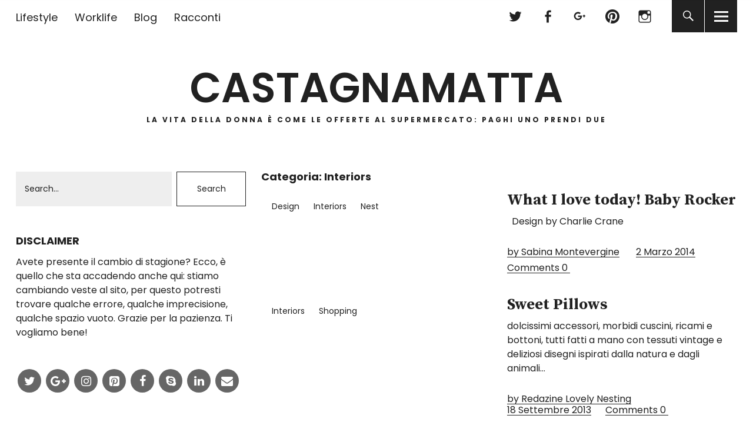

--- FILE ---
content_type: text/html; charset=UTF-8
request_url: https://castagnamatta.com/interiors/
body_size: 11633
content:
<!DOCTYPE html>
<html lang="it-IT" class="no-js">
<head>
<meta charset="UTF-8">
<meta name="viewport" content="width=device-width, initial-scale=1">
<link rel="profile" href="http://gmpg.org/xfn/11">
<link rel="pingback" href="https://castagnamatta.com/xmlrpc.php">
<script>(function(html){html.className = html.className.replace(/\bno-js\b/,'js')})(document.documentElement);</script>
<meta name='robots' content='index, follow, max-image-preview:large, max-snippet:-1, max-video-preview:-1' />

	<!-- This site is optimized with the Yoast SEO plugin v23.5 - https://yoast.com/wordpress/plugins/seo/ -->
	<title>Interiors Archivi - Castagnamatta</title>
	<link rel="canonical" href="https://castagnamatta.com/interiors/" />
	<link rel="next" href="https://castagnamatta.com/interiors/page/2/" />
	<meta property="og:locale" content="it_IT" />
	<meta property="og:type" content="article" />
	<meta property="og:title" content="Interiors Archivi - Castagnamatta" />
	<meta property="og:url" content="https://castagnamatta.com/interiors/" />
	<meta property="og:site_name" content="Castagnamatta" />
	<script type="application/ld+json" class="yoast-schema-graph">{"@context":"https://schema.org","@graph":[{"@type":"CollectionPage","@id":"https://castagnamatta.com/interiors/","url":"https://castagnamatta.com/interiors/","name":"Interiors Archivi - Castagnamatta","isPartOf":{"@id":"https://castagnamatta.com/#website"},"primaryImageOfPage":{"@id":"https://castagnamatta.com/interiors/#primaryimage"},"image":{"@id":"https://castagnamatta.com/interiors/#primaryimage"},"thumbnailUrl":"","breadcrumb":{"@id":"https://castagnamatta.com/interiors/#breadcrumb"},"inLanguage":"it-IT"},{"@type":"ImageObject","inLanguage":"it-IT","@id":"https://castagnamatta.com/interiors/#primaryimage","url":"","contentUrl":""},{"@type":"BreadcrumbList","@id":"https://castagnamatta.com/interiors/#breadcrumb","itemListElement":[{"@type":"ListItem","position":1,"name":"Home","item":"https://castagnamatta.com/"},{"@type":"ListItem","position":2,"name":"Interiors"}]},{"@type":"WebSite","@id":"https://castagnamatta.com/#website","url":"https://castagnamatta.com/","name":"Castagnamatta","description":"La vita della donna è come le offerte al supermercato: paghi uno prendi due ","potentialAction":[{"@type":"SearchAction","target":{"@type":"EntryPoint","urlTemplate":"https://castagnamatta.com/?s={search_term_string}"},"query-input":{"@type":"PropertyValueSpecification","valueRequired":true,"valueName":"search_term_string"}}],"inLanguage":"it-IT"}]}</script>
	<!-- / Yoast SEO plugin. -->


<link rel='dns-prefetch' href='//fonts.googleapis.com' />
<link rel="alternate" type="application/rss+xml" title="Castagnamatta &raquo; Feed" href="https://castagnamatta.com/feed/" />
<link rel="alternate" type="application/rss+xml" title="Castagnamatta &raquo; Feed dei commenti" href="https://castagnamatta.com/comments/feed/" />
<link rel="alternate" type="application/rss+xml" title="Castagnamatta &raquo; Interiors Feed della categoria" href="https://castagnamatta.com/interiors/feed/" />
<!-- This site is powered by Shareaholic - https://shareaholic.com -->
<script type='text/javascript' data-cfasync='false'>
  //<![CDATA[
    _SHR_SETTINGS = {"endpoints":{"local_recs_url":"https:\/\/castagnamatta.com\/wp-admin\/admin-ajax.php?action=shareaholic_permalink_related"}};
  //]]>
</script>
<script type='text/javascript' data-cfasync='false'
        src='//dsms0mj1bbhn4.cloudfront.net/assets/pub/shareaholic.js'
        data-shr-siteid='6d77f77e16f766c1c4a006fc75fdc131' async='async' >
</script>

<!-- Shareaholic Content Tags -->
<meta name='shareaholic:site_name' content='Castagnamatta' />
<meta name='shareaholic:language' content='it-IT' />
<meta name='shareaholic:site_id' content='6d77f77e16f766c1c4a006fc75fdc131' />
<meta name='shareaholic:wp_version' content='7.8.0.3' />

<!-- Shareaholic Content Tags End -->
		<!-- This site uses the Google Analytics by MonsterInsights plugin v8.21.0 - Using Analytics tracking - https://www.monsterinsights.com/ -->
		<!-- Note: MonsterInsights is not currently configured on this site. The site owner needs to authenticate with Google Analytics in the MonsterInsights settings panel. -->
					<!-- No tracking code set -->
				<!-- / Google Analytics by MonsterInsights -->
		<script type="text/javascript">
/* <![CDATA[ */
window._wpemojiSettings = {"baseUrl":"https:\/\/s.w.org\/images\/core\/emoji\/14.0.0\/72x72\/","ext":".png","svgUrl":"https:\/\/s.w.org\/images\/core\/emoji\/14.0.0\/svg\/","svgExt":".svg","source":{"concatemoji":"https:\/\/castagnamatta.com\/wp-includes\/js\/wp-emoji-release.min.js?ver=6.4.7"}};
/*! This file is auto-generated */
!function(i,n){var o,s,e;function c(e){try{var t={supportTests:e,timestamp:(new Date).valueOf()};sessionStorage.setItem(o,JSON.stringify(t))}catch(e){}}function p(e,t,n){e.clearRect(0,0,e.canvas.width,e.canvas.height),e.fillText(t,0,0);var t=new Uint32Array(e.getImageData(0,0,e.canvas.width,e.canvas.height).data),r=(e.clearRect(0,0,e.canvas.width,e.canvas.height),e.fillText(n,0,0),new Uint32Array(e.getImageData(0,0,e.canvas.width,e.canvas.height).data));return t.every(function(e,t){return e===r[t]})}function u(e,t,n){switch(t){case"flag":return n(e,"\ud83c\udff3\ufe0f\u200d\u26a7\ufe0f","\ud83c\udff3\ufe0f\u200b\u26a7\ufe0f")?!1:!n(e,"\ud83c\uddfa\ud83c\uddf3","\ud83c\uddfa\u200b\ud83c\uddf3")&&!n(e,"\ud83c\udff4\udb40\udc67\udb40\udc62\udb40\udc65\udb40\udc6e\udb40\udc67\udb40\udc7f","\ud83c\udff4\u200b\udb40\udc67\u200b\udb40\udc62\u200b\udb40\udc65\u200b\udb40\udc6e\u200b\udb40\udc67\u200b\udb40\udc7f");case"emoji":return!n(e,"\ud83e\udef1\ud83c\udffb\u200d\ud83e\udef2\ud83c\udfff","\ud83e\udef1\ud83c\udffb\u200b\ud83e\udef2\ud83c\udfff")}return!1}function f(e,t,n){var r="undefined"!=typeof WorkerGlobalScope&&self instanceof WorkerGlobalScope?new OffscreenCanvas(300,150):i.createElement("canvas"),a=r.getContext("2d",{willReadFrequently:!0}),o=(a.textBaseline="top",a.font="600 32px Arial",{});return e.forEach(function(e){o[e]=t(a,e,n)}),o}function t(e){var t=i.createElement("script");t.src=e,t.defer=!0,i.head.appendChild(t)}"undefined"!=typeof Promise&&(o="wpEmojiSettingsSupports",s=["flag","emoji"],n.supports={everything:!0,everythingExceptFlag:!0},e=new Promise(function(e){i.addEventListener("DOMContentLoaded",e,{once:!0})}),new Promise(function(t){var n=function(){try{var e=JSON.parse(sessionStorage.getItem(o));if("object"==typeof e&&"number"==typeof e.timestamp&&(new Date).valueOf()<e.timestamp+604800&&"object"==typeof e.supportTests)return e.supportTests}catch(e){}return null}();if(!n){if("undefined"!=typeof Worker&&"undefined"!=typeof OffscreenCanvas&&"undefined"!=typeof URL&&URL.createObjectURL&&"undefined"!=typeof Blob)try{var e="postMessage("+f.toString()+"("+[JSON.stringify(s),u.toString(),p.toString()].join(",")+"));",r=new Blob([e],{type:"text/javascript"}),a=new Worker(URL.createObjectURL(r),{name:"wpTestEmojiSupports"});return void(a.onmessage=function(e){c(n=e.data),a.terminate(),t(n)})}catch(e){}c(n=f(s,u,p))}t(n)}).then(function(e){for(var t in e)n.supports[t]=e[t],n.supports.everything=n.supports.everything&&n.supports[t],"flag"!==t&&(n.supports.everythingExceptFlag=n.supports.everythingExceptFlag&&n.supports[t]);n.supports.everythingExceptFlag=n.supports.everythingExceptFlag&&!n.supports.flag,n.DOMReady=!1,n.readyCallback=function(){n.DOMReady=!0}}).then(function(){return e}).then(function(){var e;n.supports.everything||(n.readyCallback(),(e=n.source||{}).concatemoji?t(e.concatemoji):e.wpemoji&&e.twemoji&&(t(e.twemoji),t(e.wpemoji)))}))}((window,document),window._wpemojiSettings);
/* ]]> */
</script>
<style id='wp-emoji-styles-inline-css' type='text/css'>

	img.wp-smiley, img.emoji {
		display: inline !important;
		border: none !important;
		box-shadow: none !important;
		height: 1em !important;
		width: 1em !important;
		margin: 0 0.07em !important;
		vertical-align: -0.1em !important;
		background: none !important;
		padding: 0 !important;
	}
</style>
<link rel='stylesheet' id='wp-block-library-css' href='https://castagnamatta.com/wp-includes/css/dist/block-library/style.min.css?ver=6.4.7' type='text/css' media='all' />
<style id='classic-theme-styles-inline-css' type='text/css'>
/*! This file is auto-generated */
.wp-block-button__link{color:#fff;background-color:#32373c;border-radius:9999px;box-shadow:none;text-decoration:none;padding:calc(.667em + 2px) calc(1.333em + 2px);font-size:1.125em}.wp-block-file__button{background:#32373c;color:#fff;text-decoration:none}
</style>
<style id='global-styles-inline-css' type='text/css'>
body{--wp--preset--color--black: #000000;--wp--preset--color--cyan-bluish-gray: #abb8c3;--wp--preset--color--white: #ffffff;--wp--preset--color--pale-pink: #f78da7;--wp--preset--color--vivid-red: #cf2e2e;--wp--preset--color--luminous-vivid-orange: #ff6900;--wp--preset--color--luminous-vivid-amber: #fcb900;--wp--preset--color--light-green-cyan: #7bdcb5;--wp--preset--color--vivid-green-cyan: #00d084;--wp--preset--color--pale-cyan-blue: #8ed1fc;--wp--preset--color--vivid-cyan-blue: #0693e3;--wp--preset--color--vivid-purple: #9b51e0;--wp--preset--gradient--vivid-cyan-blue-to-vivid-purple: linear-gradient(135deg,rgba(6,147,227,1) 0%,rgb(155,81,224) 100%);--wp--preset--gradient--light-green-cyan-to-vivid-green-cyan: linear-gradient(135deg,rgb(122,220,180) 0%,rgb(0,208,130) 100%);--wp--preset--gradient--luminous-vivid-amber-to-luminous-vivid-orange: linear-gradient(135deg,rgba(252,185,0,1) 0%,rgba(255,105,0,1) 100%);--wp--preset--gradient--luminous-vivid-orange-to-vivid-red: linear-gradient(135deg,rgba(255,105,0,1) 0%,rgb(207,46,46) 100%);--wp--preset--gradient--very-light-gray-to-cyan-bluish-gray: linear-gradient(135deg,rgb(238,238,238) 0%,rgb(169,184,195) 100%);--wp--preset--gradient--cool-to-warm-spectrum: linear-gradient(135deg,rgb(74,234,220) 0%,rgb(151,120,209) 20%,rgb(207,42,186) 40%,rgb(238,44,130) 60%,rgb(251,105,98) 80%,rgb(254,248,76) 100%);--wp--preset--gradient--blush-light-purple: linear-gradient(135deg,rgb(255,206,236) 0%,rgb(152,150,240) 100%);--wp--preset--gradient--blush-bordeaux: linear-gradient(135deg,rgb(254,205,165) 0%,rgb(254,45,45) 50%,rgb(107,0,62) 100%);--wp--preset--gradient--luminous-dusk: linear-gradient(135deg,rgb(255,203,112) 0%,rgb(199,81,192) 50%,rgb(65,88,208) 100%);--wp--preset--gradient--pale-ocean: linear-gradient(135deg,rgb(255,245,203) 0%,rgb(182,227,212) 50%,rgb(51,167,181) 100%);--wp--preset--gradient--electric-grass: linear-gradient(135deg,rgb(202,248,128) 0%,rgb(113,206,126) 100%);--wp--preset--gradient--midnight: linear-gradient(135deg,rgb(2,3,129) 0%,rgb(40,116,252) 100%);--wp--preset--font-size--small: 13px;--wp--preset--font-size--medium: 20px;--wp--preset--font-size--large: 36px;--wp--preset--font-size--x-large: 42px;--wp--preset--spacing--20: 0.44rem;--wp--preset--spacing--30: 0.67rem;--wp--preset--spacing--40: 1rem;--wp--preset--spacing--50: 1.5rem;--wp--preset--spacing--60: 2.25rem;--wp--preset--spacing--70: 3.38rem;--wp--preset--spacing--80: 5.06rem;--wp--preset--shadow--natural: 6px 6px 9px rgba(0, 0, 0, 0.2);--wp--preset--shadow--deep: 12px 12px 50px rgba(0, 0, 0, 0.4);--wp--preset--shadow--sharp: 6px 6px 0px rgba(0, 0, 0, 0.2);--wp--preset--shadow--outlined: 6px 6px 0px -3px rgba(255, 255, 255, 1), 6px 6px rgba(0, 0, 0, 1);--wp--preset--shadow--crisp: 6px 6px 0px rgba(0, 0, 0, 1);}:where(.is-layout-flex){gap: 0.5em;}:where(.is-layout-grid){gap: 0.5em;}body .is-layout-flow > .alignleft{float: left;margin-inline-start: 0;margin-inline-end: 2em;}body .is-layout-flow > .alignright{float: right;margin-inline-start: 2em;margin-inline-end: 0;}body .is-layout-flow > .aligncenter{margin-left: auto !important;margin-right: auto !important;}body .is-layout-constrained > .alignleft{float: left;margin-inline-start: 0;margin-inline-end: 2em;}body .is-layout-constrained > .alignright{float: right;margin-inline-start: 2em;margin-inline-end: 0;}body .is-layout-constrained > .aligncenter{margin-left: auto !important;margin-right: auto !important;}body .is-layout-constrained > :where(:not(.alignleft):not(.alignright):not(.alignfull)){max-width: var(--wp--style--global--content-size);margin-left: auto !important;margin-right: auto !important;}body .is-layout-constrained > .alignwide{max-width: var(--wp--style--global--wide-size);}body .is-layout-flex{display: flex;}body .is-layout-flex{flex-wrap: wrap;align-items: center;}body .is-layout-flex > *{margin: 0;}body .is-layout-grid{display: grid;}body .is-layout-grid > *{margin: 0;}:where(.wp-block-columns.is-layout-flex){gap: 2em;}:where(.wp-block-columns.is-layout-grid){gap: 2em;}:where(.wp-block-post-template.is-layout-flex){gap: 1.25em;}:where(.wp-block-post-template.is-layout-grid){gap: 1.25em;}.has-black-color{color: var(--wp--preset--color--black) !important;}.has-cyan-bluish-gray-color{color: var(--wp--preset--color--cyan-bluish-gray) !important;}.has-white-color{color: var(--wp--preset--color--white) !important;}.has-pale-pink-color{color: var(--wp--preset--color--pale-pink) !important;}.has-vivid-red-color{color: var(--wp--preset--color--vivid-red) !important;}.has-luminous-vivid-orange-color{color: var(--wp--preset--color--luminous-vivid-orange) !important;}.has-luminous-vivid-amber-color{color: var(--wp--preset--color--luminous-vivid-amber) !important;}.has-light-green-cyan-color{color: var(--wp--preset--color--light-green-cyan) !important;}.has-vivid-green-cyan-color{color: var(--wp--preset--color--vivid-green-cyan) !important;}.has-pale-cyan-blue-color{color: var(--wp--preset--color--pale-cyan-blue) !important;}.has-vivid-cyan-blue-color{color: var(--wp--preset--color--vivid-cyan-blue) !important;}.has-vivid-purple-color{color: var(--wp--preset--color--vivid-purple) !important;}.has-black-background-color{background-color: var(--wp--preset--color--black) !important;}.has-cyan-bluish-gray-background-color{background-color: var(--wp--preset--color--cyan-bluish-gray) !important;}.has-white-background-color{background-color: var(--wp--preset--color--white) !important;}.has-pale-pink-background-color{background-color: var(--wp--preset--color--pale-pink) !important;}.has-vivid-red-background-color{background-color: var(--wp--preset--color--vivid-red) !important;}.has-luminous-vivid-orange-background-color{background-color: var(--wp--preset--color--luminous-vivid-orange) !important;}.has-luminous-vivid-amber-background-color{background-color: var(--wp--preset--color--luminous-vivid-amber) !important;}.has-light-green-cyan-background-color{background-color: var(--wp--preset--color--light-green-cyan) !important;}.has-vivid-green-cyan-background-color{background-color: var(--wp--preset--color--vivid-green-cyan) !important;}.has-pale-cyan-blue-background-color{background-color: var(--wp--preset--color--pale-cyan-blue) !important;}.has-vivid-cyan-blue-background-color{background-color: var(--wp--preset--color--vivid-cyan-blue) !important;}.has-vivid-purple-background-color{background-color: var(--wp--preset--color--vivid-purple) !important;}.has-black-border-color{border-color: var(--wp--preset--color--black) !important;}.has-cyan-bluish-gray-border-color{border-color: var(--wp--preset--color--cyan-bluish-gray) !important;}.has-white-border-color{border-color: var(--wp--preset--color--white) !important;}.has-pale-pink-border-color{border-color: var(--wp--preset--color--pale-pink) !important;}.has-vivid-red-border-color{border-color: var(--wp--preset--color--vivid-red) !important;}.has-luminous-vivid-orange-border-color{border-color: var(--wp--preset--color--luminous-vivid-orange) !important;}.has-luminous-vivid-amber-border-color{border-color: var(--wp--preset--color--luminous-vivid-amber) !important;}.has-light-green-cyan-border-color{border-color: var(--wp--preset--color--light-green-cyan) !important;}.has-vivid-green-cyan-border-color{border-color: var(--wp--preset--color--vivid-green-cyan) !important;}.has-pale-cyan-blue-border-color{border-color: var(--wp--preset--color--pale-cyan-blue) !important;}.has-vivid-cyan-blue-border-color{border-color: var(--wp--preset--color--vivid-cyan-blue) !important;}.has-vivid-purple-border-color{border-color: var(--wp--preset--color--vivid-purple) !important;}.has-vivid-cyan-blue-to-vivid-purple-gradient-background{background: var(--wp--preset--gradient--vivid-cyan-blue-to-vivid-purple) !important;}.has-light-green-cyan-to-vivid-green-cyan-gradient-background{background: var(--wp--preset--gradient--light-green-cyan-to-vivid-green-cyan) !important;}.has-luminous-vivid-amber-to-luminous-vivid-orange-gradient-background{background: var(--wp--preset--gradient--luminous-vivid-amber-to-luminous-vivid-orange) !important;}.has-luminous-vivid-orange-to-vivid-red-gradient-background{background: var(--wp--preset--gradient--luminous-vivid-orange-to-vivid-red) !important;}.has-very-light-gray-to-cyan-bluish-gray-gradient-background{background: var(--wp--preset--gradient--very-light-gray-to-cyan-bluish-gray) !important;}.has-cool-to-warm-spectrum-gradient-background{background: var(--wp--preset--gradient--cool-to-warm-spectrum) !important;}.has-blush-light-purple-gradient-background{background: var(--wp--preset--gradient--blush-light-purple) !important;}.has-blush-bordeaux-gradient-background{background: var(--wp--preset--gradient--blush-bordeaux) !important;}.has-luminous-dusk-gradient-background{background: var(--wp--preset--gradient--luminous-dusk) !important;}.has-pale-ocean-gradient-background{background: var(--wp--preset--gradient--pale-ocean) !important;}.has-electric-grass-gradient-background{background: var(--wp--preset--gradient--electric-grass) !important;}.has-midnight-gradient-background{background: var(--wp--preset--gradient--midnight) !important;}.has-small-font-size{font-size: var(--wp--preset--font-size--small) !important;}.has-medium-font-size{font-size: var(--wp--preset--font-size--medium) !important;}.has-large-font-size{font-size: var(--wp--preset--font-size--large) !important;}.has-x-large-font-size{font-size: var(--wp--preset--font-size--x-large) !important;}
.wp-block-navigation a:where(:not(.wp-element-button)){color: inherit;}
:where(.wp-block-post-template.is-layout-flex){gap: 1.25em;}:where(.wp-block-post-template.is-layout-grid){gap: 1.25em;}
:where(.wp-block-columns.is-layout-flex){gap: 2em;}:where(.wp-block-columns.is-layout-grid){gap: 2em;}
.wp-block-pullquote{font-size: 1.5em;line-height: 1.6;}
</style>
<link rel='stylesheet' id='uku-fonts-css' href='https://fonts.googleapis.com/css?family=Source+Serif+Pro%3A400%2C600%2C700%7CPoppins%3A400%2C500%2C600%2C700&#038;subset=latin%2Clatin-ext' type='text/css' media='all' />
<link rel='stylesheet' id='uku-style-css' href='https://castagnamatta.com/wp-content/themes/uku/style.css?ver=20160507' type='text/css' media='all' />
<link rel='stylesheet' id='uku-neo-style-css' href='https://castagnamatta.com/wp-content/themes/uku/assets/css/neo-style.css?ver=1.0' type='text/css' media='all' />
<link rel='stylesheet' id='genericons-css' href='https://castagnamatta.com/wp-content/themes/uku/assets/fonts/genericons.css?ver=3.4.1' type='text/css' media='all' />
<script type="text/javascript" src="https://castagnamatta.com/wp-includes/js/jquery/jquery.min.js?ver=3.7.1" id="jquery-core-js"></script>
<script type="text/javascript" src="https://castagnamatta.com/wp-includes/js/jquery/jquery-migrate.min.js?ver=3.4.1" id="jquery-migrate-js"></script>
<script type="text/javascript" src="https://castagnamatta.com/wp-content/themes/uku/assets/js/jquery.viewportchecker.min.js?ver=1.8.7" id="viewportchecker-js"></script>
<script type="text/javascript" src="https://castagnamatta.com/wp-content/themes/uku/assets/js/sticky-kit.min.js?ver=6.4.7" id="sticky-kit-js"></script>
<script type="text/javascript" src="https://castagnamatta.com/wp-content/themes/uku/assets/js/jquery.fitvids.js?ver=1.1" id="fitvids-js"></script>
<link rel="https://api.w.org/" href="https://castagnamatta.com/wp-json/" /><link rel="alternate" type="application/json" href="https://castagnamatta.com/wp-json/wp/v2/categories/218" /><link rel="EditURI" type="application/rsd+xml" title="RSD" href="https://castagnamatta.com/xmlrpc.php?rsd" />
<meta name="generator" content="WordPress 6.4.7" />
	<style type="text/css">
					.entry-content a,
			.comment-text a,
			#desktop-navigation ul li a:hover,
			.featured-slider button.slick-arrow:hover::after,
			.front-section a.all-posts-link:hover,
			#overlay-close:hover,
			.widget-area .widget ul li a:hover,
			#sidebar-offcanvas .widget a:hover,
			.textwidget a:hover,
			#overlay-nav a:hover,
			.author-links a:hover,
			.single-post .post-navigation a:hover,
			.single-attachment .post-navigation a:hover,
			.author-bio a,
			.single-post .hentry .entry-meta a:hover,
			.entry-header a:hover,
			.entry-header h2.entry-title a:hover,
			.blog .entry-meta a:hover,
			.uku-neo .entry-content p a:hover,
			.uku-neo .author-bio a:hover,
			.uku-neo .comment-text a:hover,
			.uku-neo .entry-header h2.entry-title a:hover,
			.uku-serif .entry-header h2.entry-title a:hover,
			.uku-serif .entry-content p a,
			.uku-serif .author-bio a,
			.uku-serif .comment-text a {
				color: ;
			}
			.uku-serif .entry-content p a,
			.uku-serif .author-bio a,
			.uku-serif .comment-text a {
				box-shadow: inset 0 -1px 0 ;
			}
			.single-post .post-navigation a:hover,
			.single-attachment .post-navigation a:hover,
			#desktop-navigation ul li.menu-item-has-children a:hover::after,
			.desktop-search input.search-field:active,
			.desktop-search input.search-field:focus {
				border-color: ;
			}
			.featured-slider .entry-cats a,
			.section-one-column-one .entry-cats a,
			.section-three-column-one .entry-cats a,
			#front-section-four .entry-cats a,
			.single-post .entry-cats a,
			.blog #primary .hentry.has-post-thumbnail:nth-child(4n+1) .entry-cats a,
			#desktop-navigation .sub-menu li a:hover,
			#desktop-navigation .children li a:hover,
			.widget_mc4wp_form_widget input[type="submit"],
			.uku-neo .featured-slider .entry-cats a:hover,
			.uku-neo .section-one-column-one .entry-cats a:hover,
			.uku-neo .section-three-column-one .entry-cats a:hover,
			.uku-neo #front-section-four .entry-cats a:hover,
			.uku-neo .single-post .entry-cats a:hover,
			.uku-neo .format-video .entry-thumbnail span.video-icon:before,
			.uku-neo .format-video .entry-thumbnail span.video-icon:after,
			.uku-neo .entry-content p a:hover::after,
			.uku-neo .author-bio a:hover::after,
			.uku-neo .comment-text a:hover::after {
				background: ;
			}
			@media screen and (min-width: 66.25em) {
				.uku-neo #overlay-open:hover,
				.uku-neo .search-open:hover,
				.uku-neo #overlay-open-sticky:hover,
				.uku-neo.fixedheader-dark.header-stick #overlay-open-sticky:hover,
				.uku-neo.fixedheader-dark.header-stick #search-open-sticky:hover {
					background: ;
				}
			}
							.entry-content a:hover,
			.comment-text a:hover,
			.author-bio a:hover {
				color:  !important;
			}
			.blog #primary .hentry.has-post-thumbnail:nth-child(4n+1) .entry-cats a:hover,
			.featured-slider .entry-cats a:hover,
			.section-one-column-one .entry-cats a:hover,
			.section-three-column-one .entry-cats a:hover,
			#front-section-four .entry-cats a:hover,
			.single-post .entry-cats a:hover,
			#colophon .footer-feature-btn:hover,
			.comments-show #comments-toggle,
			.widget_mc4wp_form_widget input[type="submit"]:hover,
			#comments-toggle:hover,
			input[type="submit"]:hover,
			input#submit:hover,
			#primary #infinite-handle span:hover,
			#front-section-three a.all-posts-link:hover,
			.desktop-search input[type="submit"]:hover,
			.widget_search input[type="submit"]:hover,
			.post-password-form input[type="submit"]:hover,
			#offcanvas-widgets-open:hover,
			.offcanvas-widgets-show #offcanvas-widgets-open {
				background: ;
			}
			#colophon .footer-feature-textwrap .footer-feature-btn:hover,
			.comments-show #comments-toggle,
			#comments-toggle:hover,
			input[type="submit"]:hover,
			input#submit:hover,
			.blog #primary #infinite-handle span:hover,
			#front-section-three a.all-posts-link:hover,
			.desktop-search input[type="submit"]:hover,
			.widget_search input[type="submit"]:hover,
			.post-password-form input[type="submit"]:hover,
			#offcanvas-widgets-open:hover,
			.offcanvas-widgets-show #offcanvas-widgets-open {
				border-color:  !important;
			}
							#colophon,
			.uku-serif .big-instagram-wrap {background: ;}
						#colophon,
		#colophon .footer-menu ul a,
		#colophon .footer-menu ul a:hover,
		#colophon #site-info, #colophon #site-info a,
		#colophon #site-info, #colophon #site-info a:hover,
		#footer-social span,
		#colophon .social-nav ul li a,
		.uku-serif .big-instagram-wrap .null-instagram-feed .clear a,
		.uku-serif .big-instagram-wrap .widget h2.widget-title {
			color: ;
		}
		.footer-menus-wrap {
			border-bottom: 1px solid ;
		}
							.mobile-search, .inner-offcanvas-wrap {background: ;}
							#mobile-social ul li a,
			#overlay-nav ul li a,
			#offcanvas-widgets-open,
			.dropdown-toggle,
			#sidebar-offcanvas .widget h2.widget-title,
			#sidebar-offcanvas .widget,
			#sidebar-offcanvas .widget a {
				color: ;
			}
			#sidebar-offcanvas .widget h2.widget-title {border-color: ;}
			#offcanvas-widgets-open {border-color: ;}
			@media screen and (min-width: 66.25em) {
			#overlay-nav ul li,
			#overlay-nav ul ul.sub-menu,
			#overlay-nav ul ul.children {border-color: ;}
			#overlay-close {color: ;}
			#overlay-nav {
				border-color: ;
			}
			}
							#front-section-three {background: ;}
							.widget_mc4wp_form_widget,.jetpack_subscription_widget {background: ;}
							.uku-serif .front-about-img:after {background: ;}
							#shopfront-cats {background: ;}
															.blog .entry-date {display: none !important;}
							.blog .entry-comments {display: none !important;}
									.blog .entry-author,
			.blog .entry-date:before {display: none !important;}
							.blog #primary .hentry.has-post-thumbnail:nth-child(4n+1) .entry-thumbnail a:after,
			.featured-slider .entry-thumbnail a:after,
			.uku-serif .featured-slider .entry-thumbnail:after,
			.header-image:after,
			#front-section-four .entry-thumbnail a:after,
			.uku-serif #front-section-four .entry-thumbnail a .thumb-wrap:after,
			.single-post .big-thumb .entry-thumbnail a:after,
			.blog #primary .hentry.has-post-thumbnail:nth-child(4n+1) .thumb-wrap:after,
			.section-two-column-one .thumb-wrap:after,
			.header-fullscreen #headerimg-wrap:after {background-color: ;}
									.header-fullscreen #headerimg-wrap:after {	background-color: transparent;}
							#front-section-four .meta-main-wrap,
			.featured-slider .meta-main-wrap,
			.blog #primary .hentry.has-post-thumbnail:nth-child(4n+1) .meta-main-wrap,
			.uku-serif .section-two-column-one .entry-text-wrap,
			.big-thumb .title-wrap {
				background: -moz-linear-gradient(top, rgba(0,0,0,0) 0%, rgba(0,0,0,) 100%);
				background: -webkit-linear-gradient(top, rgba(0,0,0,0) 0%,rgba(0,0,0,) 100%);
				background: linear-gradient(to bottom, rgba(0,0,0,0) 0%,rgba(0,0,0,) 100%);
			}
			
				</style>
		<style type="text/css">.recentcomments a{display:inline !important;padding:0 !important;margin:0 !important;}</style></head>

	<body class="archive category category-interiors category-218 uku-neo sidebar-left"
	<div class="container-all">

	<header id="masthead" class="site-header cf" role="banner">

		<div class="site-header-content">

							<nav id="desktop-navigation" class="desktop-navigation cf" role="navigation">
					<ul id="menu-menu-principale" class="menu"><li id="menu-item-1367" class="menu-item menu-item-type-taxonomy menu-item-object-category menu-item-1367"><a href="https://castagnamatta.com/lifestyle/">Lifestyle</a></li>
<li id="menu-item-1365" class="menu-item menu-item-type-taxonomy menu-item-object-category menu-item-1365"><a href="https://castagnamatta.com/worklife/">Worklife</a></li>
<li id="menu-item-1369" class="menu-item menu-item-type-taxonomy menu-item-object-category menu-item-1369"><a href="https://castagnamatta.com/blog-di-sabina-montevergine/">Blog</a></li>
<li id="menu-item-1368" class="menu-item menu-item-type-taxonomy menu-item-object-category menu-item-1368"><a href="https://castagnamatta.com/racconti/">Racconti</a></li>
</ul>				</nav><!-- .main-navigation -->
			
			<div id="site-branding">
									<p class="site-title"><a href="https://castagnamatta.com/" rel="home">Castagnamatta</a></p>
				
				
				<p class="site-description">La vita della donna è come le offerte al supermercato: paghi uno prendi due </p>
				<button id="overlay-open" class="overlay-open overlay-btn"><span>Menu</span></button>

				
									<nav id="header-social" class="header-social social-nav" role="navigation">
					<ul id="menu-social" class="menu"><li id="menu-item-514" class="menu-item menu-item-type-custom menu-item-object-custom menu-item-514"><a href="https://twitter.com/castagnamatta">Twitter</a></li>
<li id="menu-item-515" class="menu-item menu-item-type-custom menu-item-object-custom menu-item-515"><a href="https://www.facebook.com/Castagnamatta.Blog/">Facebook</a></li>
<li id="menu-item-1581" class="menu-item menu-item-type-custom menu-item-object-custom menu-item-1581"><a href="https://plus.google.com/+SabinaMontevergine">Google Plus</a></li>
<li id="menu-item-1582" class="menu-item menu-item-type-custom menu-item-object-custom menu-item-1582"><a href="https://www.pinterest.com/castagnamatta/">Pinterest</a></li>
<li id="menu-item-1583" class="menu-item menu-item-type-custom menu-item-object-custom menu-item-1583"><a href="https://www.instagram.com/castagnamatta/">Instagram</a></li>
</ul>					</nav><!-- end #header-social -->
							</div><!-- end #site-branding -->

			
						<button id="search-open" class="search-open search-btn"><span>Search</span></button>
				<div class="desktop-search">
											<button id="search-close" class="search-close"><span>Search</span></button>
										
<form method="get" class="searchform" action="https://castagnamatta.com/" role="search">
	<label for="s" class="screen-reader-text"><span>Search</span></label>
	<input type="text" class="search-field" name="s" placeholder="Search..." />
	<input type="submit" class="submit" name="submit" value="Search" />
</form>
				</div><!-- end .desktop-search -->
			
		</div><!-- .site-header-content -->

		<div class="sticky-header hidden">
			<button id="overlay-open-sticky" class="overlay-open overlay-btn"><span>Menu</span></button>
							<button id="search-open-sticky" class="search-open search-btn"><span>Search</span></button>
			
							<p class="site-title"><a href="https://castagnamatta.com/" rel="home">Castagnamatta</a></p>
			
			
							<nav id="header-social-sticky" class="header-social social-nav" role="navigation">
					<ul id="menu-social-1" class="menu"><li class="menu-item menu-item-type-custom menu-item-object-custom menu-item-514"><a href="https://twitter.com/castagnamatta">Twitter</a></li>
<li class="menu-item menu-item-type-custom menu-item-object-custom menu-item-515"><a href="https://www.facebook.com/Castagnamatta.Blog/">Facebook</a></li>
<li class="menu-item menu-item-type-custom menu-item-object-custom menu-item-1581"><a href="https://plus.google.com/+SabinaMontevergine">Google Plus</a></li>
<li class="menu-item menu-item-type-custom menu-item-object-custom menu-item-1582"><a href="https://www.pinterest.com/castagnamatta/">Pinterest</a></li>
<li class="menu-item menu-item-type-custom menu-item-object-custom menu-item-1583"><a href="https://www.instagram.com/castagnamatta/">Instagram</a></li>
</ul>				</nav><!-- end #header-social-sticky -->
			

		</div><!-- end .sticky-header -->

			<div class="inner-offcanvas-wrap">
				<div class="close-btn-wrap">
					<button id="overlay-close" class="overlay-btn"><span>Close</span></button>
				</div><!-- end .close-btn-wrap -->

				<div class="overlay-desktop-content cf">

										<div class="overlay-title-wrap">
						<p class="site-title"><a href="https://castagnamatta.com/" rel="home">Castagnamatta</a></p>
						<p class="site-description">La vita della donna è come le offerte al supermercato: paghi uno prendi due </p>
					</div><!-- end .overlay-title-wrap -->
					
					<nav id="overlay-nav" class="main-nav cf" role="navigation">
					<ul id="menu-menu-principale-1" class="menu"><li class="menu-item menu-item-type-taxonomy menu-item-object-category menu-item-1367"><a href="https://castagnamatta.com/lifestyle/">Lifestyle</a></li>
<li class="menu-item menu-item-type-taxonomy menu-item-object-category menu-item-1365"><a href="https://castagnamatta.com/worklife/">Worklife</a></li>
<li class="menu-item menu-item-type-taxonomy menu-item-object-category menu-item-1369"><a href="https://castagnamatta.com/blog-di-sabina-montevergine/">Blog</a></li>
<li class="menu-item menu-item-type-taxonomy menu-item-object-category menu-item-1368"><a href="https://castagnamatta.com/racconti/">Racconti</a></li>
</ul>					</nav><!-- .main-navigation -->

											<nav id="mobile-social" class="social-nav" role="navigation">
						<ul id="menu-social-2" class="menu"><li class="menu-item menu-item-type-custom menu-item-object-custom menu-item-514"><a href="https://twitter.com/castagnamatta">Twitter</a></li>
<li class="menu-item menu-item-type-custom menu-item-object-custom menu-item-515"><a href="https://www.facebook.com/Castagnamatta.Blog/">Facebook</a></li>
<li class="menu-item menu-item-type-custom menu-item-object-custom menu-item-1581"><a href="https://plus.google.com/+SabinaMontevergine">Google Plus</a></li>
<li class="menu-item menu-item-type-custom menu-item-object-custom menu-item-1582"><a href="https://www.pinterest.com/castagnamatta/">Pinterest</a></li>
<li class="menu-item menu-item-type-custom menu-item-object-custom menu-item-1583"><a href="https://www.instagram.com/castagnamatta/">Instagram</a></li>
</ul>						</nav><!-- end #mobile-social -->
					
										<div class="mobile-search">
						
<form method="get" class="searchform" action="https://castagnamatta.com/" role="search">
	<label for="s" class="screen-reader-text"><span>Search</span></label>
	<input type="text" class="search-field" name="s" placeholder="Search..." />
	<input type="submit" class="submit" name="submit" value="Search" />
</form>
					</div><!-- end .mobile-search -->
					
					
<div id="offcanvas-wrap">
<a href="#offcanvas-wrap" id="offcanvas-widgets-open"><span>Info</span></a>
<aside id="sidebar-offcanvas" class="sidebar-offcanvas cf" role="complementary">
			<div class="widget-area">
			<section id="nav_menu-2" class="widget widget_nav_menu"><div class="menu-menu-principale-container"><ul id="menu-menu-principale-2" class="menu"><li class="menu-item menu-item-type-taxonomy menu-item-object-category menu-item-1367"><a href="https://castagnamatta.com/lifestyle/">Lifestyle</a></li>
<li class="menu-item menu-item-type-taxonomy menu-item-object-category menu-item-1365"><a href="https://castagnamatta.com/worklife/">Worklife</a></li>
<li class="menu-item menu-item-type-taxonomy menu-item-object-category menu-item-1369"><a href="https://castagnamatta.com/blog-di-sabina-montevergine/">Blog</a></li>
<li class="menu-item menu-item-type-taxonomy menu-item-object-category menu-item-1368"><a href="https://castagnamatta.com/racconti/">Racconti</a></li>
</ul></div></section><section id="categories-8" class="widget widget_categories"><h2 class="widget-title">Categorie</h2>
			<ul>
					<li class="cat-item cat-item-51"><a href="https://castagnamatta.com/autunno/">Autunno</a>
</li>
	<li class="cat-item cat-item-80"><a href="https://castagnamatta.com/bellezza/">Bellezza</a>
</li>
	<li class="cat-item cat-item-43"><a href="https://castagnamatta.com/blog-di-sabina-montevergine/">Blog</a>
</li>
	<li class="cat-item cat-item-42"><a href="https://castagnamatta.com/casa/">Casa</a>
</li>
	<li class="cat-item cat-item-56"><a href="https://castagnamatta.com/cucina/">Cucina</a>
</li>
	<li class="cat-item cat-item-216"><a href="https://castagnamatta.com/design/">Design</a>
</li>
	<li class="cat-item cat-item-50"><a href="https://castagnamatta.com/estate/">Estate</a>
</li>
	<li class="cat-item cat-item-40"><a href="https://castagnamatta.com/eventi/">Eventi</a>
</li>
	<li class="cat-item cat-item-53"><a href="https://castagnamatta.com/famiglia/">Famiglia</a>
</li>
	<li class="cat-item cat-item-57"><a href="https://castagnamatta.com/essere-freelance/">Freelance</a>
</li>
	<li class="cat-item cat-item-217"><a href="https://castagnamatta.com/game/">Game</a>
</li>
	<li class="cat-item cat-item-218 current-cat"><a aria-current="page" href="https://castagnamatta.com/interiors/">Interiors</a>
</li>
	<li class="cat-item cat-item-49"><a href="https://castagnamatta.com/inverno/">Inverno</a>
</li>
	<li class="cat-item cat-item-90"><a href="https://castagnamatta.com/lifestyle/">Lifestyle</a>
</li>
	<li class="cat-item cat-item-219"><a href="https://castagnamatta.com/mode/">Mode</a>
</li>
	<li class="cat-item cat-item-220"><a href="https://castagnamatta.com/nest/">Nest</a>
</li>
	<li class="cat-item cat-item-52"><a href="https://castagnamatta.com/primavera/">Primavera</a>
</li>
	<li class="cat-item cat-item-137"><a href="https://castagnamatta.com/racconti/">Racconti</a>
</li>
	<li class="cat-item cat-item-59"><a href="https://castagnamatta.com/ricetta-in-evidenza/">Ricetta in evidenza</a>
</li>
	<li class="cat-item cat-item-1"><a href="https://castagnamatta.com/senza-categoria/">Senza categoria</a>
</li>
	<li class="cat-item cat-item-221"><a href="https://castagnamatta.com/shopping/">Shopping</a>
</li>
	<li class="cat-item cat-item-47"><a href="https://castagnamatta.com/viaggi/">viaggi</a>
</li>
	<li class="cat-item cat-item-222"><a href="https://castagnamatta.com/vintage/">Vintage</a>
</li>
	<li class="cat-item cat-item-55"><a href="https://castagnamatta.com/wishlist/">Wishlist</a>
</li>
	<li class="cat-item cat-item-41"><a href="https://castagnamatta.com/worklife/">Worklife</a>
</li>
			</ul>

			</section><section id="text-12" class="widget widget_text">			<div class="textwidget"><p>Castagnamatta ha un passato da blog distratto e disordinato e un futuro di cose belle con etichette variabili. Un luogo aperto dove pigrizia e creatività, bellezza e ansia, plaid sul divano e esplorazioni selvagge del mondo, convivono senza tante pretese se non quella di stare bene con se stessi. Racconti, arte, cose da mangiare, viaggi on the road, libri, coperte, survival kit per freelance, creativi e lunghe notti insonni.</p>
</div>
		</section><section id="lsi_widget-6" class="widget widget_lsi_widget"></section>		</div><!-- .widget-area -->
	</aside><!-- end .sidebar-offcanvas -->
</div><!-- end .offcanvas-wrap -->

				</div><!-- end .overlay-desktop-content -->

			</div><!-- end .inner-offcanvas-wrap -->

	</header><!-- end #masthead -->

	<div id="overlay-wrap" class="overlay-wrap cf"></div><!-- end #overlay-wrap -->

	
<div class="content-wrap">

	<div id="blog-wrap" class="blog-wrap cf">

	<div id="primary" class="site-content cf" role="main">

		
			<header class="archive-header">
				<h1 class="archive-title">Categoria: <span>Interiors</span></h1>			</header><!-- end .archive-header -->

			


<article id="post-210" class="cf post-210 post type-post status-publish format-standard has-post-thumbnail hentry category-design category-interiors category-nest tag-arredamento-interni tag-cameretta-bambini tag-neonato">

			<div class="entry-thumbnail fadein">
			<a href="https://castagnamatta.com/2014/03/baby-rocker-baby-furniture/"><span class="thumb-wrap"></span></a>
					</div><!-- end .entry-thumbnail -->
	
	<div class="meta-main-wrap">

		
		<div class="entry-main">
			<header class="entry-header">
								<div class="entry-cats">
					<a href="https://castagnamatta.com/design/" rel="category tag">Design</a> <a href="https://castagnamatta.com/interiors/" rel="category tag">Interiors</a> <a href="https://castagnamatta.com/nest/" rel="category tag">Nest</a>				</div><!-- end .entry-cats -->
								<h2 class="entry-title"><a href="https://castagnamatta.com/2014/03/baby-rocker-baby-furniture/" rel="bookmark">What I love today! Baby Rocker</a></h2>			</header><!-- end .entry-header -->

							<div class="entry-summary">
					<p>&nbsp; Design by Charlie Crane</p>
				</div><!-- .entry-summary -->
			
			

					<div class="entry-meta">
				<span class="entry-author"> <span class="author vcard"><a class="url fn n" href="https://castagnamatta.com/author/admin/">by Sabina Montevergine</a></span></span>				<span class="entry-date">
					<a href="https://castagnamatta.com/2014/03/baby-rocker-baby-furniture/">2 Marzo 2014</a>
				</span><!-- end .entry-date -->
								<span class="entry-comments">
					<a href="https://castagnamatta.com/2014/03/baby-rocker-baby-furniture/#respond"><span class="leave-reply"><span class="comment-name">Comments</span>0</span></a>				</span><!-- end .entry-comments -->
											</div><!-- end .entry-meta -->

			</div><!-- .meta-main-wrap -->

		

</article><!-- end post -210 -->



<article id="post-2125" class="cf post-2125 post type-post status-publish format-standard hentry category-interiors category-shopping">

			<div class="entry-thumbnail fadein">
			<a href="https://castagnamatta.com/2013/09/sweet-pillows/"><span class="thumb-wrap"></span></a>
					</div><!-- end .entry-thumbnail -->
	
	<div class="meta-main-wrap">

		
		<div class="entry-main">
			<header class="entry-header">
								<div class="entry-cats">
					<a href="https://castagnamatta.com/interiors/" rel="category tag">Interiors</a> <a href="https://castagnamatta.com/shopping/" rel="category tag">Shopping</a>				</div><!-- end .entry-cats -->
								<h2 class="entry-title"><a href="https://castagnamatta.com/2013/09/sweet-pillows/" rel="bookmark">Sweet Pillows</a></h2>			</header><!-- end .entry-header -->

							<div class="entry-summary">
					<p>dolcissimi accessori, morbidi cuscini, ricami e bottoni, tutti fatti a mano con tessuti vintage e deliziosi disegni ispirati dalla natura e dagli animali&hellip;</p>
				</div><!-- .entry-summary -->
			
			

					<div class="entry-meta">
				<span class="entry-author"> <span class="author vcard"><a class="url fn n" href="https://castagnamatta.com/author/redazine-lovely-nesting/">by Redazine Lovely Nesting</a></span></span>				<span class="entry-date">
					<a href="https://castagnamatta.com/2013/09/sweet-pillows/">18 Settembre 2013</a>
				</span><!-- end .entry-date -->
								<span class="entry-comments">
					<a href="https://castagnamatta.com/2013/09/sweet-pillows/#respond"><span class="leave-reply"><span class="comment-name">Comments</span>0</span></a>				</span><!-- end .entry-comments -->
											</div><!-- end .entry-meta -->

			</div><!-- .meta-main-wrap -->

		

</article><!-- end post -2125 -->



<article id="post-2104" class="cf post-2104 post type-post status-publish format-standard hentry category-design category-interiors">

			<div class="entry-thumbnail fadein">
			<a href="https://castagnamatta.com/2013/08/interior-inspiration-from-sweden/"><span class="thumb-wrap"></span></a>
					</div><!-- end .entry-thumbnail -->
	
	<div class="meta-main-wrap">

		
		<div class="entry-main">
			<header class="entry-header">
								<div class="entry-cats">
					<a href="https://castagnamatta.com/design/" rel="category tag">Design</a> <a href="https://castagnamatta.com/interiors/" rel="category tag">Interiors</a>				</div><!-- end .entry-cats -->
								<h2 class="entry-title"><a href="https://castagnamatta.com/2013/08/interior-inspiration-from-sweden/" rel="bookmark">interior inspiration from Sweden!</a></h2>			</header><!-- end .entry-header -->

							<div class="entry-summary">
					<p>erika and patrik mörn run Hetta, a beautiful and clever homewares line out and this is their son&#8217;s room!So cute!</p>
				</div><!-- .entry-summary -->
			
			

					<div class="entry-meta">
				<span class="entry-author"> <span class="author vcard"><a class="url fn n" href="https://castagnamatta.com/author/redazine-lovely-nesting/">by Redazine Lovely Nesting</a></span></span>				<span class="entry-date">
					<a href="https://castagnamatta.com/2013/08/interior-inspiration-from-sweden/">28 Agosto 2013</a>
				</span><!-- end .entry-date -->
								<span class="entry-comments">
					<a href="https://castagnamatta.com/2013/08/interior-inspiration-from-sweden/#comments"><span class="comment-name">Comments</span>1</a>				</span><!-- end .entry-comments -->
											</div><!-- end .entry-meta -->

			</div><!-- .meta-main-wrap -->

		

</article><!-- end post -2104 -->



<article id="post-2114" class="cf post-2114 post type-post status-publish format-standard hentry category-game category-interiors">

			<div class="entry-thumbnail fadein">
			<a href="https://castagnamatta.com/2011/11/calendario-dellavventochristmas-advent-calendar/"><span class="thumb-wrap"></span></a>
					</div><!-- end .entry-thumbnail -->
	
	<div class="meta-main-wrap">

		
		<div class="entry-main">
			<header class="entry-header">
								<div class="entry-cats">
					<a href="https://castagnamatta.com/game/" rel="category tag">Game</a> <a href="https://castagnamatta.com/interiors/" rel="category tag">Interiors</a>				</div><!-- end .entry-cats -->
								<h2 class="entry-title"><a href="https://castagnamatta.com/2011/11/calendario-dellavventochristmas-advent-calendar/" rel="bookmark">Calendario dell&#8217;avvento/Christmas Advent Calendar</a></h2>			</header><!-- end .entry-header -->

							<div class="entry-summary">
					<p>Christmas Advent Garland It’s only six days until the official Christmas countdown starts! Have you already choose your Advent Calendar?Some many ideas here!</p>
				</div><!-- .entry-summary -->
			
			

					<div class="entry-meta">
				<span class="entry-author"> <span class="author vcard"><a class="url fn n" href="https://castagnamatta.com/author/redazine-lovely-nesting/">by Redazine Lovely Nesting</a></span></span>				<span class="entry-date">
					<a href="https://castagnamatta.com/2011/11/calendario-dellavventochristmas-advent-calendar/">23 Novembre 2011</a>
				</span><!-- end .entry-date -->
								<span class="entry-comments">
					<a href="https://castagnamatta.com/2011/11/calendario-dellavventochristmas-advent-calendar/#respond"><span class="leave-reply"><span class="comment-name">Comments</span>0</span></a>				</span><!-- end .entry-comments -->
											</div><!-- end .entry-meta -->

			</div><!-- .meta-main-wrap -->

		

</article><!-- end post -2114 -->



<article id="post-2118" class="cf post-2118 post type-post status-publish format-standard hentry category-interiors category-mode">

			<div class="entry-thumbnail fadein">
			<a href="https://castagnamatta.com/2010/02/copertina-personalizzatapersonalized-blanket/"><span class="thumb-wrap"></span></a>
					</div><!-- end .entry-thumbnail -->
	
	<div class="meta-main-wrap">

		
		<div class="entry-main">
			<header class="entry-header">
								<div class="entry-cats">
					<a href="https://castagnamatta.com/interiors/" rel="category tag">Interiors</a> <a href="https://castagnamatta.com/mode/" rel="category tag">Mode</a>				</div><!-- end .entry-cats -->
								<h2 class="entry-title"><a href="https://castagnamatta.com/2010/02/copertina-personalizzatapersonalized-blanket/" rel="bookmark">copertina personalizzata/personalized blanket</a></h2>			</header><!-- end .entry-header -->

							<div class="entry-summary">
					<p>by Petunia&#8217;s style</p>
				</div><!-- .entry-summary -->
			
			

					<div class="entry-meta">
				<span class="entry-author"> <span class="author vcard"><a class="url fn n" href="https://castagnamatta.com/author/redazine-lovely-nesting/">by Redazine Lovely Nesting</a></span></span>				<span class="entry-date">
					<a href="https://castagnamatta.com/2010/02/copertina-personalizzatapersonalized-blanket/">11 Febbraio 2010</a>
				</span><!-- end .entry-date -->
								<span class="entry-comments">
					<a href="https://castagnamatta.com/2010/02/copertina-personalizzatapersonalized-blanket/#respond"><span class="leave-reply"><span class="comment-name">Comments</span>0</span></a>				</span><!-- end .entry-comments -->
											</div><!-- end .entry-meta -->

			</div><!-- .meta-main-wrap -->

		

</article><!-- end post -2118 -->

	<nav class="navigation pagination" aria-label="Articoli">
		<h2 class="screen-reader-text">Navigazione articoli</h2>
		<div class="nav-links"><span aria-current="page" class="page-numbers current"><span class="meta-nav screen-reader-text">Page </span>1</span>
<a class="page-numbers" href="https://castagnamatta.com/interiors/page/2/"><span class="meta-nav screen-reader-text">Page </span>2</a>
<a class="next page-numbers" href="https://castagnamatta.com/interiors/page/2/"><span aria-hidden="true" class="meta-nav">Older</span> <span class="screen-reader-text">Older Posts</span> </a></div>
	</nav>
	</div><!-- end #primary -->

	
	<aside id="secondary" class="sidebar widget-area" role="complementary">
		<section id="search-2" class="widget widget_search">
<form method="get" class="searchform" action="https://castagnamatta.com/" role="search">
	<label for="s" class="screen-reader-text"><span>Search</span></label>
	<input type="text" class="search-field" name="s" placeholder="Search..." />
	<input type="submit" class="submit" name="submit" value="Search" />
</form>
</section><section id="text-11" class="widget widget_text"><h2 class="widget-title">DISCLAIMER</h2>			<div class="textwidget">Avete presente il cambio di stagione? Ecco, è quello che sta accadendo anche qui: stiamo cambiando veste al sito, per questo potresti trovare qualche errore, qualche imprecisione, qualche spazio vuoto.
Grazie per la pazienza. Ti vogliamo bene!</div>
		</section><section id="lsi_widget-2" class="widget widget_lsi_widget"><ul class="lsi-social-icons icon-set-lsi_widget-2" style="text-align: center"><li class="lsi-social-twitter"><a class="tooltip" rel="nofollow noopener noreferrer" title="Twitter" aria-label="Twitter" href="https://twitter.com/castagnamatta" target="_blank"><i class="lsicon lsicon-twitter"></i></a></li><li class="lsi-social-gplus"><a class="tooltip" rel="nofollow noopener noreferrer" title="Google+" aria-label="Google+" href="https://plus.google.com/+SabinaMontevergine/posts" target="_blank"><i class="lsicon lsicon-gplus"></i></a></li><li class="lsi-social-instagram"><a class="tooltip" rel="nofollow noopener noreferrer" title="Instagram" aria-label="Instagram" href="http://instagram.com/castagnamatta" target="_blank"><i class="lsicon lsicon-instagram"></i></a></li><li class="lsi-social-pinterest"><a class="tooltip" rel="nofollow noopener noreferrer" title="Pinterest" aria-label="Pinterest" href="http://www.pinterest.com/castagnamatta/" target="_blank"><i class="lsicon lsicon-pinterest"></i></a></li><li class="lsi-social-facebook"><a class="tooltip" rel="nofollow noopener noreferrer" title="Facebook" aria-label="Facebook" href="https://www.facebook.com/sabina.montevergine" target="_blank"><i class="lsicon lsicon-facebook"></i></a></li><li class="lsi-social-skype"><a class="tooltip" rel="nofollow noopener noreferrer" title="Skype" aria-label="Skype" href="skype:sabina.montevergine" target="_blank"><i class="lsicon lsicon-skype"></i></a></li><li class="lsi-social-linkedin"><a class="tooltip" rel="nofollow noopener noreferrer" title="LinkedIn" aria-label="LinkedIn" href="http://it.linkedin.com/in/sabinamontevergine" target="_blank"><i class="lsicon lsicon-linkedin"></i></a></li><li class="lsi-social-email"><a class="tooltip" rel="nofollow" title="Contact" aria-label="Contact" href="mailto:sabina.montevergine@gmail.com" ><i class="lsicon lsicon-email"></i></a></li></ul></section><section id="categories-6" class="widget widget_categories"><h2 class="widget-title">Categorie</h2>
			<ul>
					<li class="cat-item cat-item-51"><a href="https://castagnamatta.com/autunno/">Autunno</a>
</li>
	<li class="cat-item cat-item-80"><a href="https://castagnamatta.com/bellezza/">Bellezza</a>
</li>
	<li class="cat-item cat-item-43"><a href="https://castagnamatta.com/blog-di-sabina-montevergine/">Blog</a>
</li>
	<li class="cat-item cat-item-42"><a href="https://castagnamatta.com/casa/">Casa</a>
</li>
	<li class="cat-item cat-item-56"><a href="https://castagnamatta.com/cucina/">Cucina</a>
</li>
	<li class="cat-item cat-item-216"><a href="https://castagnamatta.com/design/">Design</a>
</li>
	<li class="cat-item cat-item-50"><a href="https://castagnamatta.com/estate/">Estate</a>
</li>
	<li class="cat-item cat-item-40"><a href="https://castagnamatta.com/eventi/">Eventi</a>
</li>
	<li class="cat-item cat-item-53"><a href="https://castagnamatta.com/famiglia/">Famiglia</a>
</li>
	<li class="cat-item cat-item-57"><a href="https://castagnamatta.com/essere-freelance/">Freelance</a>
</li>
	<li class="cat-item cat-item-217"><a href="https://castagnamatta.com/game/">Game</a>
</li>
	<li class="cat-item cat-item-218 current-cat"><a aria-current="page" href="https://castagnamatta.com/interiors/">Interiors</a>
</li>
	<li class="cat-item cat-item-49"><a href="https://castagnamatta.com/inverno/">Inverno</a>
</li>
	<li class="cat-item cat-item-90"><a href="https://castagnamatta.com/lifestyle/">Lifestyle</a>
</li>
	<li class="cat-item cat-item-219"><a href="https://castagnamatta.com/mode/">Mode</a>
</li>
	<li class="cat-item cat-item-220"><a href="https://castagnamatta.com/nest/">Nest</a>
</li>
	<li class="cat-item cat-item-52"><a href="https://castagnamatta.com/primavera/">Primavera</a>
</li>
	<li class="cat-item cat-item-137"><a href="https://castagnamatta.com/racconti/">Racconti</a>
</li>
	<li class="cat-item cat-item-59"><a href="https://castagnamatta.com/ricetta-in-evidenza/">Ricetta in evidenza</a>
</li>
	<li class="cat-item cat-item-1"><a href="https://castagnamatta.com/senza-categoria/">Senza categoria</a>
</li>
	<li class="cat-item cat-item-221"><a href="https://castagnamatta.com/shopping/">Shopping</a>
</li>
	<li class="cat-item cat-item-47"><a href="https://castagnamatta.com/viaggi/">viaggi</a>
</li>
	<li class="cat-item cat-item-222"><a href="https://castagnamatta.com/vintage/">Vintage</a>
</li>
	<li class="cat-item cat-item-55"><a href="https://castagnamatta.com/wishlist/">Wishlist</a>
</li>
	<li class="cat-item cat-item-41"><a href="https://castagnamatta.com/worklife/">Worklife</a>
</li>
			</ul>

			</section><section id="mc4wp_form_widget-2" class="widget widget_mc4wp_form_widget"><h2 class="widget-title">Iscriviti alla nostra Newsletter!</h2></section>	</aside><!-- .sidebar .widget-area -->

	</div><!-- end .blog-wrap -->
</div><!-- end .content-wrap -->


	
<aside class="big-instagram-wrap cf">
			<div class="widget-area">
			<section id="null-instagram-feed-3" class="widget null-instagram-feed"><h2 class="widget-title">Instagram</h2>La risposta da Instagram ha restituito dati non validi.<p class="clear"><a href="//instagram.com/sabina.montevergine/" rel="me" target="_blank" class="">Seguimi!</a></p></section>		</div><!-- .widget-area -->
	</aside><!-- end .big-instagram-wrap -->
	
	<footer id="colophon" class="site-footer cf">

					
<section id="big-footer-feature" class="big-footer-feature cf">

	
    <div class="footer-feature-image fadein">

	    		 <img src="" width="600" height="600">
		    </div><!-- end .footer-feature-image -->

	<div class="footer-feature-textwrap">

		
		
		
		
	</div><!-- end .footer-feature-textwrap -->
</section><!-- end #big-footer-feature -->
		
		<div class="footer-wrap">
							
<div class="footer-menus-wrap cf">

			<p class="title-footer">Castagnamatta</p>
	
		<nav id="footer-menu-one" class="footer-menu" role="navigation">
		<h3 class="footer-menu-title">Header</h3><ul id="menu-header" class="menu"><li id="menu-item-512" class="menu-item menu-item-type-post_type menu-item-object-page menu-item-512"><a href="https://castagnamatta.com/contatti/">Scrivimi</a></li>
<li id="menu-item-1155" class="menu-item menu-item-type-post_type menu-item-object-page menu-item-1155"><a href="https://castagnamatta.com/blog-in-vendita-collaborazioni-charity/">Collaborazioni e Charity</a></li>
</ul>	</nav><!-- end #footer-one -->
	
	
	
	
</div><!-- end .footer-menus-wrap -->
			
			<div id="site-info" class="cf">
				<ul class="credit" role="contentinfo">
									<li class="copyright">Copyright &copy; 2026 Castagnamatta</li>
					<li class="wp-credit">Powered by <a href="https://wordpress.org/" >WordPress</a></li>
					<li class="theme-author">Theme: Uku by <a href="http://www.elmastudio.de/en/">Elmastudio</a></li>
								</ul><!-- end .credit -->
			</div><!-- end #site-info -->

							<nav id="footer-social" class="social-nav" role="navigation">
											<span>Follow us</span>
										<ul id="menu-social-3" class="menu"><li class="menu-item menu-item-type-custom menu-item-object-custom menu-item-514"><a href="https://twitter.com/castagnamatta">Twitter</a></li>
<li class="menu-item menu-item-type-custom menu-item-object-custom menu-item-515"><a href="https://www.facebook.com/Castagnamatta.Blog/">Facebook</a></li>
<li class="menu-item menu-item-type-custom menu-item-object-custom menu-item-1581"><a href="https://plus.google.com/+SabinaMontevergine">Google Plus</a></li>
<li class="menu-item menu-item-type-custom menu-item-object-custom menu-item-1582"><a href="https://www.pinterest.com/castagnamatta/">Pinterest</a></li>
<li class="menu-item menu-item-type-custom menu-item-object-custom menu-item-1583"><a href="https://www.instagram.com/castagnamatta/">Instagram</a></li>
</ul>				</nav><!-- end #footer-social -->
			
		</div><!-- end .footer-wrap -->
	</footer><!-- end #colophon -->
</div><!-- end .container-all -->

<script src="//my.hellobar.com/c3ab31c86643a7435b9b2b5248579222785db32e.js" type="text/javascript" async="async"></script><link rel='stylesheet' id='lsi-style-css' href='https://castagnamatta.com/wp-content/plugins/lightweight-social-icons/css/style-min.css?ver=1.1' type='text/css' media='all' />
<style id='lsi-style-inline-css' type='text/css'>
.icon-set-lsi_widget-6 a,
			.icon-set-lsi_widget-6 a:visited,
			.icon-set-lsi_widget-6 a:focus {
				border-radius: 2px;
				background: #1E72BD !important;
				color: #FFFFFF !important;
				font-size: 20px !important;
			}

			.icon-set-lsi_widget-6 a:hover {
				background: #777777 !important;
				color: #FFFFFF !important;
			}
.icon-set-lsi_widget-2 a,
			.icon-set-lsi_widget-2 a:visited,
			.icon-set-lsi_widget-2 a:focus {
				border-radius: 20px;
				background: #666666 !important;
				color: #FFFFFF !important;
				font-size: 20px !important;
			}

			.icon-set-lsi_widget-2 a:hover {
				background: #999999 !important;
				color: #FFFFFF !important;
			}
</style>
<script type="text/javascript" id="uku-script-js-extra">
/* <![CDATA[ */
var screenReaderText = {"expand":"<span class=\"screen-reader-text\">expand child menu<\/span>","collapse":"<span class=\"screen-reader-text\">collapse child menu<\/span>"};
/* ]]> */
</script>
<script type="text/javascript" src="https://castagnamatta.com/wp-content/themes/uku/assets/js/functions.js?ver=20160507" id="uku-script-js"></script>
<script type="text/javascript" src="https://castagnamatta.com/wp-content/plugins/lightweight-social-icons/js/jquery.tooltipster.min.js?ver=1.1" id="lsi-tooltipster-js"></script>

</body>
</html>


--- FILE ---
content_type: text/css
request_url: https://castagnamatta.com/wp-content/themes/uku/assets/css/neo-style.css?ver=1.0
body_size: 15281
content:
/*
Theme Name: Uku
Description: Styles for Uku Neo.

* @package Uku
* @since Uku 1.1
* @version 1.0.1
*/

/*-----------------------------------------------------------------------------------*/
/*	Reset
/*-----------------------------------------------------------------------------------*/

::-webkit-input-placeholder {color: #212121;}
:-moz-placeholder {color: #212121;}
::-moz-placeholder {color: #212121;}
:-ms-input-placeholder {color: #212121;}

/*-----------------------------------------------------------------------------------*/
/*	Show/Hide Stuff (borders...)
/*-----------------------------------------------------------------------------------*/
#primary .hentry {
	border-top: none;
}
.slider-on.slider-boxed #masthead,
.headerimg-on.header-boxed #masthead,
.section-about-column-one .front-section-title,
.single-post .post-navigation a,
.single-attachment .post-navigation a {
	border-bottom: none !important;
}
.blog-wrap h3.blog-title,
.archive-header h1.archive-title,
.widget h2.widget-title {
	display: block;
	padding: 0 0 15px;
	border-top: none !important;
	line-height: 1;
}
.blog .entry-cats a:nth-child(n+2):before,
.search-results .entry-cats a:nth-child(n+2):before,
.archive .entry-cats a:nth-child(n+2):before,
.blog #primary .hentry.has-post-thumbnail:nth-child(4n+1) .entry-date:before,
.section-three-column-one .entry-date:before,
#front-section-two .entry-date:before,
.front-section a.all-posts-link:after,
.entry-comments a:before,
.blog .entry-author,
.social-front-title,
.featured-slider .entry-date:before,
.section-two-column-one .entry-meta,
.overlay-title-wrap,
.single-post .entry-tags span:after,
#comments .comment-reply a:before {
	display: none;
}
#front-section-three h3.front-section-title:before,
#big-footer-feature h3.footer-feature-title:before,
.front-section-title,
.social-front-title,
.front-section .type-post,
.single-post .authorbox {
	border-top: none;
}
.featured-slider button.slick-next,
.featured-slider button.slick-prev,
.slider-on.slider-boxed .featured-slider button.slick-prev,
.slider-on.slider-boxed .featured-slider button.slick-next,
#front-section-three a.all-posts-link,
.uku-neo #front-section-three a.all-posts-link:hover,
#overlay-nav ul li {
	border: none;
}
.featured-slider .entry-edit,
#front-section-four .entry-edit,
.blog #primary .hentry.has-post-thumbnail:nth-child(4n+1) .entry-edit {
	display: inline-block;
}
.uku-neo #front-section-four .meta-main-wrap,
.uku-neo .featured-slider .meta-main-wrap,
.uku-neo.blog #primary .hentry.has-post-thumbnail:nth-child(4n+1) .meta-main-wrap,
.uku-neo .big-thumb .title-wrap {
	background: transparent;
	background: transparent;
	background: transparent;
}
.box {
		border-width: 1px !important;
}

/*-----------------------------------------------------------------------------------*/
/*	Fonts
/*-----------------------------------------------------------------------------------*/
/* --- Serif Font --- */
body {
	font-family: 'Source Serif Pro', serif;
	color: #212121;
}
.entry-content h1,
.entry-content h2,
.entry-content h3,
.entry-content h4,
.uku-neo .shopfront-section h3,
.uku-neo .products h3,
.uku-neo.single-product .entry-summary h1 {
	font-family: 'Source Serif Pro', serif;
	font-weight: bold;
}
/* --- Sans Serif Font --- */
h1.site-title,
p.site-title,
.entry-summary,
.widget,
.title-footer,
.entry-header p.intro,
.entry-content,
.entry-content p,
.entry-content table,
.entry-content dl,
.entry-content ul,
.entry-content ol,
p.section-about-text,
p.text-big,
p.text-small,
#desktop-navigation,
.entry-meta,
#primary #infinite-handle span,
.blog .hentry .entry-cats,
p.site-description,
.blog-wrap h3.blog-title,
#secondary h2.widget-title,
.format-video .entry-thumbnail span.video-icon,
#colophon,
.front-section-title,
.social-front-title,
.blog .hentry .entry-cats a,
.big-instagram-wrap .widget h2.widget-title,
.inner-offcanvas-wrap,
#sidebar-offcanvas .widget h2.widget-title,
.big-instagram-wrap .clear,
.single-post .entry-cats,
.single-post .entry-footer,
#comments,
.navigation,
.uku-neo div.sharedaddy h3.sd-title,
#commentform input#submit,
.entry-content blockquote,
.entry-content blockquote p,
.desktop-search input.search-field,
input.jetpack_subscription_widget,
.widget_mc4wp_form_widget input[type="email"],
.widget_mc4wp_form_widget input[type="submit"],
.jetpack_subscription_widget #subscribe-email input[type="email"],
.jetpack_subscription_widget #subscribe-submit input[type="submit"],
.contact-form,
.contact-form input[type='submit'],
.site-content div.wpcf7 input,
.site-content div.wpcf7 textarea,
.site-content div.wpcf7 p,
.page .edit-link,
.widget_search input.search-field,
.widget_search input[type="submit"],
.error404 .entry-content input[type="submit"],
.post-password-form input[type="submit"],
.archive-header h1.archive-title,
.blog-wrap .hentry .entry-cats a,
.entry-content h5,
.entry-content h6,
.shopfront-section h2.section-title,
.woocommerce ul.products li.product .price,
.cart-offcanvas h2.offcanvas-cart-title,
.uku-neo .onsale,
#front-section-three .entry-cats a,
.uku-neo a.account-btn span.btn-text,
.shop_cat_desc,
.uku-neo.woocommerce-checkout input#place_order {
	font-family: 'Poppins', sans-serif;
}

/* --- Font Sizes --- */
.featured-slider .entry-header h2.entry-title,
.single-post .entry-header h1.entry-title,
.single-page .entry-header h1.entry-title,
.page h1.entry-title,
.entry-content h1 {
	font-size: 26px;
	font-size: 1.625rem;
	line-height: 1.2;
}
#front-section-twocolumn .entry-header h2.entry-title,
.section-one-column-one .entry-header h2.entry-title,
.entry-content h2,
.uku-neo .shopfront-section h3,
.uku-neo .products h3 {
	font-size: 22px;
	font-size: 1.375rem;
}
.entry-header h2.entry-title,
#front-section-threecolumn .entry-header h2.entry-title,
.blog-wrap .entry-header h2.entry-title,
#front-section-threecolumn .entry-header h2.entry-title,
.blog #primary .hentry.has-post-thumbnail:nth-child(4n+1) .entry-header h2.entry-title,
.entry-content h3 {
	font-size: 20px;
	font-size: 1.25rem;
	line-height: 1.2;
}
.section-one-column-two .entry-header h2.entry-title,
.section-fourcolumn-postwrap .entry-header h2.entry-title,
#overlay-nav ul li a,
.section-about-column-one p,
.entry-content h4,
.shopfront-section h2.section-title,
.woocommerce ul.products li.product .price {
	font-size: 18px;
	font-size: 1.125rem;
	line-height: 1.2;
}
.blog-wrap h3.blog-title,
.archive-header h1.archive-title,
#secondary h2.widget-title,
.big-instagram-wrap .widget h2.widget-title,
#sidebar-page h2.widget-title,
#desktop-navigation ul li a,
h3.front-section-title,
.blog-wrap .entry-header h2.entry-title,
.section-two-column-two h2.entry-title,
#front-section-three h3.front-section-title,
.section-three-column-two .type-post .entry-header h2.entry-title,
#front-section-sixcolumn .type-post .entry-header h2.entry-title,
#big-footer-feature h3.footer-feature-title,
#overlay-nav ul ul li a,
#sidebar-offcanvas .widget h2.widget-title,
.entry-header p.intro,
.entry-content p.pull-left,
.entry-content p.pull-right,
.single-post .entry-content blockquote p,
.page .entry-content blockquote p,
.null-instagram-feed .clear,
.uku-neo .shop_cat_desc {
	font-size: 16px;
	font-size: 1rem;
}
.format-video .entry-thumbnail span.video-icon,
#primary #infinite-handle span,
#primary #infinite-handle span button,
.footer-feature-btn,
#comments-toggle {
	font-size: 15px;
	font-size: 0.9375rem;
}
.widget-area .widget,
.search-results a.post-edit-link,
.archive a.post-edit-link,
p.text-small,
a.small-link,
.entry-content p,
.contact-form input[type='submit'],
.site-content input.wpcf7-submit,
.site-content div.wpcf7 p input.wpcf7-submit,
table,
.entry-content ol,
.entry-content ul,
.template-page a.post-edit-link,
.entry-content h5,
.uku-neo .onsale {
	font-size: 14px;
	font-size: 0.875rem;
}
.entry-cats,
.featured-slider .entry-meta,
.uku-neo .entry-meta,
.front-section a.all-posts-link,
.single-post .entry-tags,
.uku-neo div.sharedaddy h3.sd-title,
.authorbox p.author-bio,
.authorbox h3.author-title,
.authorbox .author-links,
.authorbox,
#comments,
#comments .comment-author,
#comments .comment-meta,
#comments .comment-text,
#comments .comment-reply a,
.single-post .post-navigation a,
.single-attachment .post-navigation a,
#comments #respond h3#reply-title,
.page .entry-content blockquote cite,
.single-post .entry-content blockquote cite,
.uku-neo .widget_mc4wp_form_widget input,
.uku-neo .jetpack_subscription_widget input,
.contact-form label,
.contact-form label span,
.contact-form input,
.site-content div.wpcf7 input,
.site-content div.wpcf7 textarea,
.site-content div.wpcf7 p,
.widget_search input.search-field,
.big-instagram-wrap .null-instagram-feed .clear,
.widget_search input[type="submit"],
.post-password-form input[type="submit"],
.uku-neo .entry-content h6 {
	font-size: 12px;
	font-size: 0.75rem;
}

/* --- Font Styles --- */
.entry-meta,
.entry-cats,
#overlay-nav ul li a,
#desktop-navigation ul li a,
.site-content p.nocomments,
.page-links,
#primary #infinite-handle span,
#primary #infinite-handle span button,
a.small-link,
#offcanvas-widgets-open,
.section-one-column-one .entry-author,
.section-two-column-one .entry-author,
.section-three-column-one .entry-author,
#comments-toggle,
.authorbox h3.author-title,
.single-attachment .post-navigation a,
#comments h3.comments-title,
#commentform input#submit,
input[type="submit"],
.big-instagram-wrap .null-instagram-feed .clear,
.sidebar-offcanvas .null-instagram-feed .clear, .sidebar .null-instagram-feed .clear {
	text-transform: none;
	letter-spacing: 0;
	font-weight: normal;
}
.footer-menu h3.footer-menu-title,
.front-section a.all-posts-link,
.single-post .entry-tags a,
.page a.post-edit-link,
.pagination,
.null-instagram-feed .clear,
.single-post .post-navigation a {
	text-transform: none;
	letter-spacing: 0;
}
.blog .hentry .entry-cats,
.title-footer,
.single-post .entry-cats a,
.entry-content h6 {
	text-transform: uppercase;
}
.entry-content h5,
.entry-content h6 {
	letter-spacing: 2px;
}
.front-section a.all-posts-link,
.blog #primary .hentry.has-post-thumbnail:nth-child(4n+1) .entry-author,
.contact-form input[type='submit'],
.site-content input.wpcf7-submit,
.site-content div.wpcf7 p input.wpcf7-submit,
.page a.post-edit-link,
.pagination,
.single-post .entry-content blockquote p,
.page .entry-content blockquote p,
.single-post #comments blockquote p,
#front-section-three .section-three-column-two .entry-header h2.entry-title a {
	font-weight: normal;
}
#primary #infinite-handle span,
#primary #infinite-handle span button {
	line-height: 1;
}
.footer-menu h3.footer-menu-title,
.null-instagram-feed .clear {
	font-weight: bold;
}
.title-footer,
#big-footer-feature p.text-big,
.section-about-column-one p,
#overlay-nav ul li a,
.entry-header p.intro,
.authorbox h3.author-title,
.desktop-search input.search-field,
.single-post .post-navigation a {
	font-weight: 600;
}
#big-footer-feature p.text-big,
.section-about-column-one p {
	line-height: 1.4;
}
.entry-summary {
	line-height: 1.5;
}

/* --- Text Elements --- */
p,
.extra-wide-content,
.wide-content {
	margin-bottom: 20px;
}
.uku-neo.single-post .entry-content blockquote,
.uku-neo.page .entry-content blockquote {
	border-top: none;
	border-bottom: none;
	margin: 0 0 26px;
	padding: 0;
	line-height: 1.5;
}
.uku-neo.single-post .entry-content blockquote p,
.uku-neo.page .entry-content blockquote p,
.uku-neo.single-post #comments blockquote p {
	line-height: 1.5;
	padding-left: 16px;
	border-left: 1px solid #212121;
}
.entry-content p.pull-left,
.entry-content p.pull-right {
	background: #eee;
	padding: 15px;
	margin-top: 4px;
	margin-bottom: 20px;
	font-weight: normal;
	line-height: 1.6;
	text-align: left;
}
span.dropcap {
	float: left;
	padding: 6px 4px 0 0;
	font-size: 76px;
	font-size: 4.75rem;
	line-height: 0.78;
}
.entry-content ol {
	padding-left: 30px;
}
.entry-content ol li,
.entry-content ul li {
	padding-bottom: 8px;
}
.template-page a.post-edit-link {
	display: inline-block;
	line-height: 1.7 !important;
	padding-top: 30px;
}
.single-post .entry-content p,
.page .entry-content p,
.page .entry-content,
.entry-content ol,
.entry-content ul {
	line-height: 1.6;
}

/* --- Forms --- */
.uku-neo input,
.uku-neo textarea {
	padding: 17px 15px;
	background: rgba(0, 0, 0, 0.07);
	border: none;
	line-height: normal;
	outline: none;
	color: #212121;
}
.uku-neo .widget_mc4wp_form_widget input[type="email"]:hover,
.uku-neo .jetpack_subscription_widget #subscribe-email input[type="email"]:hover,
.uku-neo input:hover,
.uku-neo textarea:hover,
#commentform textarea#comment:hover,
#commentform input#author:hover,
#commentform input#email:hover,
#commentform input#url:hover,
#commentform textarea#comment:active,
#commentform input#author:active,
#commentform input#email:active,
#commentform input#url:active,
#commentform textarea#comment:focus,
#commentform input#author:focus,
#commentform input#email:focus,
#commentform input#url:focus,
.uku-neo input:active,
.uku-neo textarea:active,
.uku-neo input:focus,
.uku-neo textarea:focus {
	background: rgba(0, 0, 0, 0.04);
}
.mobile-search .searchform input {
	background: transparent !important;
}
.uku-neo .widget_mc4wp_form_widget input[type="email"],
.uku-neo .jetpack_subscription_widget #subscribe-email input[type="email"] {
	width: 100%;
	margin-bottom: 10px;
}
.uku-neo .widget_mc4wp_form_widget input[type="submit"],
.uku-neo .jetpack_subscription_widget input[type="submit"] {
	background: transparent;
	border: 1px solid #212121 !important;
	color: #212121 !important;
	padding: 17px 0;
	width: 100%;
}
.contact-form input[type='submit'],
.site-content input.wpcf7-submit,
.error404 .entry-content input[type="submit"] {
	border: 1px solid #212121;
	background: transparent;
	color: #212121;
}
.error404 .entry-content input[type="submit"] {
	font-size: 18px;
}
.error404 .entry-content input[type="submit"]:hover {
	background: #212121;
	color: #fff;
}
.site-content div.wpcf7 {
	padding: 0;
}
.site-content div.wpcf7 p {
	padding: 6px 0 0 0;
}
.widget_search input.search-field {
	padding: 18px 4%;
	background: #eee;
	border: none;
	line-height: 1.65;
}


/* --- Links --- */
.search-open,
#overlay-open,
.uku-neo .widget_mc4wp_form_widget input[type="submit"],
#colophon a.footer-feature-btn,
#overlay-open-sticky,
.uku-neo #comments-toggle,
.single-post .post-navigation .nav-previous,
.single-post .post-navigation .nav-next,
#primary #infinite-handle span,
.contact-form input[type='submit'],
.contact-form input[type='submit'],
.site-content input.wpcf7-submit {
	-webkit-transition: all .5s ease-out;
	transition: all .5s ease-out;
}
.entry-content p a,
.header-social ul li a,
.uku-neo #desktop-navigation .sub-menu li a,
.uku-neo #desktop-navigation .children li a,
.uku-neo .blog-wrap .hentry .entry-cats a,
.uku-neo .featured-slider button.slick-next,
.uku-neo .featured-slider button.slick-prev,
.uku-neo input,
.uku-neo textarea,
p.section-about-text a.small-link,
.uku-neo #front-section-sixcolumn .entry-cats a,
#colophon .footer-menu ul a,
.uku-neo .entry-header h2.entry-title a,
.entry-meta a,
.uku-neo.blog #primary .hentry.has-post-thumbnail:nth-child(4n+1) .entry-cats a,
.front-section .entry-cats a,
.blog.slider-on .featured-slider .hentry .entry-cats a,
.uku-neo .section-one-column-one .entry-cats a,
.uku-neo .section-two-column-two .entry-cats a,
#desktop-navigation ul li a,
.uku-neo .section-about-column-two .social-nav ul li a,
.front-section a.all-posts-link,
.null-instagram-feed .clear a,
#colophon a,
#overlay-nav ul li a,
.search-close,
#overlay-close,
#site-branding h1.site-title a,
#site-branding p.site-title a,
.single-post a,
.widget a {
	-webkit-transition: all .1s linear;
	transition: all .1s linear;
}
a, .entry-header h2.entry-title,
.entry-header h2.entry-title a,
#secondary h2.widget-title,
#sidebar-page h2.widget-title,
.entry-meta a,
.entry-cats a,
.uku-neo .entry-cats a:hover,
input[type="submit"] {
	color: #212121;
}
#front-section-four .entry-cats a:hover {
	color: #212121 !important;
}
.entry-content a,
.textwidget a,
.author-bio a,
.comment-text a {
	text-decoration: none;
}
.entry-content p a,
.entry-meta a,
#front-section-sixcolumn .entry-cats a,
.null-instagram-feed .clear a,
.uku-neo .section-two-column-two .entry-cats a,
p.section-about-text a.small-link,
.single-post .entry-cats a,
.single-post .entry-tags a,
.uku-neo .author-bio a,
#comments .comment-reply a,
.uku-neo .comment-text a,
.textwidget a {
	position: relative;
}
.entry-content p a:after,
.entry-meta a:after,
#front-section-sixcolumn .entry-cats a:after,
.null-instagram-feed .clear a:after,
.front-section a.all-posts-link:after,
.uku-neo .section-two-column-two .entry-cats a:after,
p.section-about-text a.small-link:after,
.uku-neo #front-section-three a.all-posts-link:after,
.single-post .entry-cats a:after,
.single-post .entry-tags a:after,
.uku-neo .author-bio a:after,
#comments .comment-reply a:after,
.uku-neo .comment-text a:after,
.textwidget a:after {
	content: '';
	overflow: hidden;
	position: absolute;
	left: 0;
	bottom: 2px;
	display: block;
	width: 100%;
	height: 1px;
	background-color: #212121;
	-webkit-transition: all .3s cubic-bezier(.175,.885,.32,1.075);
	-moz-transition: all .3s cubic-bezier(.175,.885,.32,1.075);
	-o-transition: all .3s cubic-bezier(.175,.885,.32,1.075);
	transition: all .3s cubic-bezier(.175,.885,.32,1.075);
}
.uku-neo #front-section-sixcolumn .entry-cats a:after,
.uku-neo .section-two-column-two .entry-cats a:after {
	bottom: -1px;
}
.entry-content p a,
.uku-neo .author-bio a,
.uku-neo .comment-text a {
	color: #212121;
}
.entry-content p a:after {
	background-color: #212121;
}
.entry-content a.standard-btn:after {
	display: none !important;
}
#desktop-navigation ul li.menu-item-has-children a {
	text-decoration: none;
	background-image: none;
	background-repeat: repeat-x;
	background-position: 0 90%;
	-webkit-background-size: 90% 1px;
	background-size: 90% 1px;
	line-height: 1;
}
#front-section-three a.all-posts-link:hover {
	border-top: 0;
	padding: 0;
}
.uku-neo #desktop-navigation .sub-menu li a,
.uku-neo #desktop-navigation .sub-menu li a:hover {
	background: none;
	padding: 0;
	background-image:  none;
	background-position: 0;
	background-size: 0;
	line-height: 1.3;
}
.uku-neo .front-section a.all-posts-link:hover,
.single-post .post-navigation .nav-previous a:hover,
.single-post .post-navigation .nav-next a:hover {
 color: #212121;
}
.uku-neo .widget_mc4wp_form_widget input[type="submit"]:hover,
#colophon a.footer-feature-btn:hover,
#commentform input#submit:hover,
.uku-neo #colophon a.footer-feature-btn:hover {
	background: #212121;
	color: #fff !important;
	border-color: #212121 !important;
}
.header-social ul li a:hover {
	opacity: .54;
	-webkit-transition: all .1s linear;
	transition: all .1s linear;
}
.uku-neo .blog-wrap .hentry .entry-cats a:hover,
.blog.uku-neo #primary .hentry.has-post-thumbnail:nth-child(4n+1) .entry-cats a:hover,
.uku-neo #front-section-four .entry-cats a:hover,
#front-section-three .entry-cats a:hover,
.uku-neo .section-about-column-two .social-nav ul li a:hover,
.single-post .entry-cats a:hover {
	background: rgba(255, 255, 255, 0.7) !important;
}
.uku-neo .entry-meta a:hover,
.uku-neo .section-two-column-two .entry-cats a:hover,
p.section-about-text a.small-link:hover,
.front-section a.all-posts-link:hover,
.uku-neo #front-section-sixcolumn .entry-cats a:hover,
.null-instagram-feed .clear a:hover,
#colophon a:hover,
#overlay-nav ul.sub-menu a:hover,
.single-post .entry-tags a:hover,
.single-post .entry-cats a:hover,
#comments .comment-reply a:hover,
.widget a:hover {
	color: rgba(0, 0, 0, 0.54) !important;
}
.uku-neo .entry-meta a:hover::after,
.uku-neo .section-two-column-two .entry-cats a:hover::after,
p.section-about-text a.small-link:hover::after,
.front-section a.all-posts-link:hover::after,
.uku-neo #front-section-sixcolumn .entry-cats a:hover::after,
.null-instagram-feed .clear a:hover::after,
#colophon #site-info a:hover:after,
.single-post .entry-cats a:hover:after,
.single-post .entry-tags a:hover:after,
#comments .comment-reply a:hover:after,
.textwidget a:hover::after {
	background-color: rgba(0, 0, 0, 0.54) !important;
}

/* --- Thumbnail Image Hovers --- */
.entry-thumbnail a,
.widget ul.instagram-pics li a,
.footer-feature-image a {
 background-color: #fff;
}
.entry-thumbnail a img,
.widget ul.instagram-pics li a img,
.footer-feature-image a img {
	background-color: #fff;
	-webkit-backface-visibility: hidden;
	-moz-backface-visibility: hidden;
	backface-visibility: hidden;
	-moz-transition: opacity .2s linear;
	transition: opacity .2s linear;
}
.entry-thumbnail a:hover img,
.widget ul.instagram-pics li a:hover img,
.footer-feature-image a:hover img {
		opacity: 0.8;
}

/* --- Headlines --- */
h1, h2, h3, h4, h5, h6 {
	font-weight: bold;
}
h1.site-title,
p.site-title {
	font-weight: 600;
	text-transform: uppercase;
}

/*-----------------------------------------------------------------------------------*/
/*	Colors
/*-----------------------------------------------------------------------------------*/
#colophon a, .blog #primary .hentry.has-post-thumbnail:nth-child(4n+1) .entry-header h2.entry-title a, .blog #primary .hentry.has-post-thumbnail:nth-child(4n+1) .entry-meta, .blog #primary .hentry.has-post-thumbnail:nth-child(4n+1) .entry-meta a, .blog #primary .hentry.has-post-thumbnail:nth-child(4n+1) .entry-cats a, .featured-slider .entry-header h2.entry-title a, .featured-slider .entry-meta, .featured-slider .entry-meta a, .featured-slider .entry-cats a, .section-one-column-one .entry-cats a, .section-three-column-one .entry-cats a, #front-section-four .entry-cats a, #front-section-four .entry-header h2.entry-title a, #front-section-four .entry-meta, #front-section-four .entry-meta a, .big-thumb .entry-header h1.entry-title, .big-thumb .entry-header p.intro, #primary #infinite-handle span:hover button, .blog .featured-slider .entry-meta a:hover,
.single-post .entry-tags a, .single-post .entry-cats a, #comments .comment-meta, #comments .comment-reply a, #comments .comment-meta a, #comments .comment-reply a, #respond a#cancel-comment-reply-link, #comments #respond p.comment-notes a, #comments #respond p.logged-in-as a, #nav-comments a, #comments .comment-meta, #comments .comment-meta a, .single-post .entry-tags a, p.wp-caption-text, .contact-form label span, .gallery .gallery-item .gallery-caption, .single-post .entry-header p.intro, .entry-meta, .entry-cats, .entry-summary, .front-section-title, .social-front-title, .widget_mc4wp_form_widget p, .jetpack_subscription_widget #subscribe-text p, .section-about-column-one p {
	color: #212121;
}
.section-one-column-one .entry-cats a,
#front-section-four .entry-cats a,
#front-section-three .entry-cats a,
.uku-neo #front-section-four .entry-cats a,
.single-post .entry-cats a {
	background: rgba(255, 255, 255, 1) !important;
	color: #212121 !important;
}
.section-one-column-one .entry-cats a:hover {
		background: rgba(255, 255, 255, 0.7) !important;
}
.uku-neo .featured-slider .entry-cats a:hover,
.uku-neo .section-three-column-one .entry-cats a:hover,
.uku-neo .single-post .entry-cats a:hover,
.format-video .entry-thumbnail span.video-icon {
	color: #ffffff !important;
}
.uku-neo .featured-slider .hentry .entry-cats a,
#commentform input#submit:hover {
	background: #212121;
}
.uku-neo .widget_mc4wp_form_widget input[type="submit"]:hover,
.uku-neo .jetpack_subscription_widget input[type="submit"]:hover {
	color: #fff;
}

/*-----------------------------------------------------------------------------------*/
/*	General
/*-----------------------------------------------------------------------------------*/
#site-branding,
.site-content,
#secondary,
.singlepost-wrap,
.recommended-posts-wrap,
#colophon,
.mobile-search,
#overlay-nav ul li a, #overlay-nav ul ul li a,
#sidebar-offcanvas .widget,
.front-section,
.slider-on .featured-content .meta-main-wrap,
.slider-on.slider-boxed .featured-content .entry-thumbnail,
.big-instagram-wrap,
#front-section-four,
#mobile-social,
#sidebar-page,
.page.has-thumb .entry-thumbnail {
	padding-left: 3.6231884057971%; /* 15px at 414px */
	padding-right: 3.6231884057971%; /* 15px at 414px */
}
.slider-on.slider-boxed .featured-content,
.blog-wrap,
.featured-slider .entry-header,
.slider-on .featured-content {
	padding-left: 0;
	padding-right: 0;
}
#offcanvas-widgets-open,
.headerimg-on.header-boxed .header-image {
	margin-left: 3.6231884057971%;
	margin-right: 3.6231884057971%;
}
.slider-on.slider-fullscreen .featured-content,
.headerimg-on.header-fullscreen .featured-content {
	padding-top: 0;
}

/*-----------------------------------------------------------------------------------*/
/*	Header
/*-----------------------------------------------------------------------------------*/
.uku-neo #site-branding {
	padding-top: 16px;
	padding-bottom: 12px;
	border-bottom: none;
	z-index: 101;
}
.wp-custom-logo #site-branding {
	padding-top: 0;
	padding-bottom: 0;
	max-height: 55px;
}
h1.site-title,
p.site-title {
	display: block;
	line-height: 1.1;
}
#overlay-open,
#overlay-close {
	top: 0;
	right: 5.3125%;
	width: 55px;
	height: 55px;
	right: 3.6231884057971%;
}
.custom-logo-wrap a.custom-logo-link img {
		max-width: 122px;
		max-height: 55px;
}
a.custom-logo-link {
	line-height: 0;
	display: inline-block;
}

/*-----------------------------------------------------------------------------------*/
/*	Overlay
/*-----------------------------------------------------------------------------------*/
.inner-offcanvas-wrap {
	left: 0;
	top: 0;
	overflow: auto;
	z-index: 1000;
	height: 0;
	opacity: 0;
	transition: opacity .55s,height 0s .15s;
}
.overlay-show .inner-offcanvas-wrap {
	height: 100% ;
	opacity: 1;
	transition: opacity .55s,height 0s;
	z-index: 1000;
}
#overlay-wrap {
	display: none !important;
}
.overlay-show .close-btn-wrap {
	height: 55px;
	border-bottom: none;
}
.overlay-show .close-btn-wrap {
	height: 55px;
}
#overlay-close,
.search-close {
	background: rgba(0, 0, 0, 0.87);
	width: 40px;
	height: 40px;
	top: 8px;
	-moz-border-radius: 50px;
	-webkit-border-radius: 50px;
	border-radius: 50px;
}
#overlay-close:before,
.search-close:before {
	font: normal 13px/1 'Genericons';
	display: block;
	color: #fff;
	text-align: center;
}
.mobile-search {
	padding-top: 15px;
	padding-bottom: 15px;
	background: none;
	border-bottom: none;
}
.searchform {
	position: relative;
}
.desktop-search .searchform input,
.mobile-search .searchform input {
	position: relative;
	width: 100%;
	padding: 17px 0 16px 41px;
	background: none;
	border-top: none;
	border-left: none;
	border-right: none;
	border-bottom: 1px solid #212121;
	color: #212121;
}
.mobile-search .searchform:after,
.desktop-search .searchform:after {
	vertical-align: top;
	position: absolute;
	content: '\f400';
	font: normal 26px/1 'Genericons';
	top: 18px;
	left: 0;
}
#mobile-social {
	display: block;
	line-height: 0;
	border-bottom: none;
}
#mobile-social li {
	padding: 0;
	margin: 0;
	line-height: 1;
	float: left;
	display: block;
}
.uku-neo #mobile-social ul li a,
.uku-neo #mobile-social ul li a::before {
	font-size: 26px !important;
	text-align: center;
	width: 55px;
	height: 55px;
}
.uku-neo #mobile-social ul li a {
	padding-top: 0;
}
.uku-neo #mobile-social ul li a::before {
	padding-top: 16px;
}
#overlay-nav ul li a {
	padding-top: 17px;
	padding-bottom: 17px;
}
#overlay-nav ul ul li {
	margin: 0;
	padding: 15px 0 16px;
	border-bottom: none;
}
.dropdown-toggle {
	position: absolute;
	top: 0;
	right: 3.6231884057971%;
	width: 55px;
	height: 55px;
	padding: 0;
	outline: none;
}
.dropdown-toggle:after {
	content: '\f502';
	font: normal 11px/1 'Genericons';
	width: 55px;
	height: 55px;
	padding: 26px 0 0 0;
	text-align: center;
}
.dropdown-toggle.toggle-on:after {
	content: '\f500';
	padding: 19px 0 0 0;
}
.sub-menu .menu-item-has-children .dropdown-toggle,
.children .page_item_has_childrenn .dropdown-toggle:after {
	width: 55px;
	height: 55px;
}
.sub-menu .menu-item-has-children .dropdown-toggle:after,
.children .page_item_has_children .dropdown-toggle:after {
	padding: 26px 0 0 0;
}
.sub-menu .menu-item-has-children .dropdown-toggle.toggle-on:after,
.children .page_item_has_children .dropdown-toggle.toggle-on:after {
	padding: 19px 0 0 0;
}
#overlay-nav ul ul li.menu-item-has-children {
	padding: 15px 0 16px;
}
#overlay-nav ul ul.sub-menu,
#overlay-nav ul ul.children {
	padding: 15px 0 0 0;
}
#overlay-nav ul ul.sub-menu.toggled-on,
#overlay-nav ul ul.children.toggled-on {
	padding-top: 0;
}
#overlay-nav ul ul.sub-menu.toggled-on ul.sub-menu.toggled-on,
#overlay-nav ul ul.children.toggled-on ul.sub-menu.toggled-on {
	padding-top: 15px;
	padding-left: 35px;
}
#overlay-nav ul.sub-menu.toggled-on ul.sub-menu.toggled-on li:last-child {
	padding-bottom: 0;
}

/* --- Off Canvas Widget Area --- */
#offcanvas-wrap {
	padding-top: 15px;
}
.uku-neo #offcanvas-widgets-open {
	position: relative;
	margin-bottom: 30px;
	width: 92.7536231884058%;
	padding: 25px 0 23px 55px;
	border: 1px solid #212121 !important;
	text-align: left;
}
.uku-neo #offcanvas-widgets-open:hover {
	border: 1px solid #212121 !important;
}
#offcanvas-widgets-open:before {
	display: block;
	width: 55px;
	height: 68px;
	background: transparent;
	position: absolute;
	top: 0;
	left: 0;
	padding: 33px 0 0 0;
	content: '\f502';
	font: normal 11px/1 'Genericons';
	text-align: center;
}
.offcanvas-widgets-show #offcanvas-widgets-open:before {
	content: '\f500';
	padding: 26px 0 0 0;
}
.uku-neo.offcanvas-widgets-show #offcanvas-widgets-open,
.uku-neo.offcanvas-widgets-show #offcanvas-widgets-open:hover,
.uku-neo #offcanvas-widgets-open:hover {
	border-width: 1px !important;
	background: #212121 !important;
	border-color: #212121 !important;
}

/*-----------------------------------------------------------------------------------*/
/*	Slider (+ big Featured Posts)
/*-----------------------------------------------------------------------------------*/
.featured-slider {
	padding-bottom: 55px;
}
.slider-on.slider-boxed .featured-content,
.slider-on.slider-fullscreen .featured-content {
	padding-top: 15px;
}
body.blog.slider-on.slider-fullscreen,
body.blog.headerimg-on.header-fullscreen {
	padding-top: 51px;
}
.featured-content,
.slider-on .featured-content {
	padding-bottom: 0;
}
.featured-slider .meta-main-wrap {
	position: relative;
	padding-bottom: 30px;
	left: auto;
	right: auto;
	bottom: auto;
}
.featured-slider .entry-header h2.entry-title {
	margin-top: 10px;
}
.blog.slider-on .featured-slider .hentry .entry-cats {
	position: relative;
	top: 0;
	left: 0;
}
.featured-slider .meta-main-wrap {
	background: none;
}
.featured-slider .entry-header h2.entry-title {
	background: none;
	padding: 0;
}
.featured-slider .entry-header,
.featured-slider .entry-meta {
	width: 100%;
	margin-left: 0;
}
.featured-slider .entry-thumbnail a,
#front-section-four .entry-thumbnail a {
	width: 100% !important;
}
#front-section-four .entry-header h2.entry-title,
.blog #primary .hentry.has-post-thumbnail:nth-child(4n+1) .entry-header h2.entry-title {
	background: #fff;
	padding: 15px 10px 0;
}
.slider-on.slider-boxed .featured-slider .entry-header,
.slider-on.slider-boxed .featured-slider .entry-meta {
	padding-left: 0;
	padding-right: 0;
}
.featured-slider .entry-header h2.entry-title a {
	color: #212121 !important;
}
.featured-slider .entry-meta,
.slider-on.slider-boxed .featured-slider .entry-meta {
	padding: 8px 0 0;
}
.featured-slider .entry-edit {
	margin-left: 25px;
}

/* --- Slider Nav --- */
.uku-neo .featured-slider button.slick-next,
.uku-neo .featured-slider button.slick-prev {
	height: 55px;
}
.featured-slider button.slick-prev:after,
.featured-slider button.slick-next:after {
	font-family: LucidaGrande;
	font-size: 24px;
	line-height: 1;
	text-indent: 0;
	color: #212121 !important;
	transform: none;
	left: 0;
	bottom: 0;
	height: 55px;
	width: 100%;
	text-align: center;
	padding-top: 16px;
}
.featured-slider button.slick-prev:after {
	content: '\2190';
}
.featured-slider button.slick-next:after {
	content: '\2192';
}

/*-----------------------------------------------------------------------------------*/
/*	Front Sections
/*-----------------------------------------------------------------------------------*/

.featured-content,
.front-section,
.blog .site-content,
.archive .site-content,
.search-results .site-content,
#secondary {
	border-bottom: 1px solid #212121;
	margin-bottom: 30px;
}
.front-section,
.blog .site-content,
.search-results .site-content,
.archive .site-content {
	padding-bottom: 30px;
}
.front-section-title,
.social-front-title {
	padding-top: 0;
	padding-bottom: 12px;
}
.front-section a.all-posts-link {
	line-height: 1.4;
	top: 2px;
}

/* --- Front Sections Posts - general --- */
.columns-wrap .entry-header,
.columns-wrap .entry-header h2.entry-title {
	padding-top: 15px;
}
.front-section .type-post {
	padding: 0 0 30px;
}
.columns-wrap .entry-header {
	padding-top: 15px;
}
.columns-wrap .entry-header h2.entry-title {
	padding-top: 0;
}

/* --- Front Sections Posts Meta --- */
.blog-wrap .hentry.has-post-thumbnail:nth-child(4n+1) .entry-cats,
.front-section .entry-cats {
	text-transform: uppercase;
}
.blog .blog-wrap .hentry.has-post-thumbnail:nth-child(4n+1) .entry-cats,
.section-one-column-one .entry-cats,
#front-section-twocolumn .entry-cats,
#front-section-threecolumn .entry-cats {
	position: absolute;
	top: 10px;
	left: 10px;
}
.uku-neo.blog #primary .hentry.has-post-thumbnail:nth-child(4n+1) .entry-cats a,
.front-section .entry-cats a {
	margin: 0 5px 0 0;
	padding: 9px 8px 7px;
	background: rgba(255, 255, 255, 1);
	line-height: 1;
}
.uku-neo.blog #primary .hentry.has-post-thumbnail:nth-child(4n+1) .entry-cats a:hover,
.front-section .entry-cats a:hover {
	background: rgba(255, 255, 255, .7);
}
.section-two-column-one .entry-summary,
.section-three-column-one .entry-summary {
	padding: 10px 0;
}
.section-one-column-one .entry-summary {
	padding-bottom: 10px;
}

/* --- Front Section - Featured Top --- */
.uku-neo .section-one-column-two .type-post,
.uku-neo .section-one-column-two .type-post {
	width: 100%;
	float: none;
	margin-left: 0;
	margin-right: 0;
	clear: left;
	clear: right;
}
.section-one-column-two .entry-header {
	position: absolute;
	top: 10px;
	left: 10px;
	padding: 0;
}
.section-one-column-two .type-post:last-of-type {
	padding-bottom: 0;
}
.section-one-column-two .entry-header h2.entry-title {
	background: #ffffff;
	margin-top: 10px;
	padding: 10px;
	width: 70.3125%;
}

/* --- Front Section - Featured Bottom --- */
.section-two-column-one .entry-text-wrap {
	position: absolute;
	top: 10px;
	left: 10px;
	padding: 0;
	width: 70.3125%;
}
.section-two-column-one .entry-header {
	padding: 0;
}
.section-two-column-one .entry-header h2.entry-title {
	padding: 10px;
	background: #ffffff;
}
.section-two-column-one .entry-summary {
	display: none;
}
.uku-neo .section-two-column-two .type-post {
	width: 100%;
	float: none;
	margin-left: 0;
	margin-right: 0;
	clear: both;
	overflow: hidden;
	padding-bottom: 30px;
}
.uku-neo .section-two-column-two .type-post:last-of-type {
	padding-bottom: 0 !important;
}
.uku-neo .section-two-column-two .entry-thumbnail {
	width: 31.25%;
	margin: 0 10px 0 0;
	float: left;
}
.uku-neo .section-two-column-two .entry-cats a,
.uku-neo #front-section-sixcolumn .entry-cats a {
	margin: 0 8px 0 0;
	padding: 0;
	line-height: 1;
	text-transform: none;
	background-color: transparent;
}
.uku-neo .section-two-column-two .entry-header {
	padding: 0;
}

/* --- Front Section - on Background --- */
#front-section-three {
	width: auto;
	margin-bottom: 30px;
	padding-top: 30px;
	padding-bottom: 0;
	margin-left: 3.6231884057971%;
	margin-right: 3.6231884057971%;
}
#front-section-three h3.front-section-title,
#front-section-three a.all-posts-link,
#front-section-three .entry-header h2.entry-title a,
#front-section-three .entry-meta a,
.uku-neo #front-section-three .entry-summary {
	color: #fff !important;
}
.uku-neo #front-section-three .entry-meta a:after,
.uku-neo #front-section-three a.all-posts-link:after {
	background: rgba(255, 255, 255, 1);
}
.uku-neo #front-section-three .entry-meta a:hover::after,
.uku-neo #front-section-three a.all-posts-link:hover::after {
	background: rgba(255, 255, 255, 0.7) !important;
}
.uku-neo #front-section-three .entry-header h2.entry-title a:hover,
.uku-neo #front-section-three a.all-posts-link:hover,
.uku-neo #front-section-three .entry-meta a:hover {
	color: rgba(255, 255, 255, 0.7) !important;
	opacity: 1;
}
.uku-neo #front-section-three a.all-posts-link,
.uku-neo #front-section-three a.all-posts-link:hover {
	padding: 0;
	top: 0;
	line-height: 1.4;
	background: none;
}
#front-section-three h3.front-section-title {
	padding: 0 0 12px;
}
.section-three-column-one .entry-header h2.entry-title {
	padding: 0;
}
.section-three-column-one .entry-header {
	padding: 15px 0 0;
}
.section-three-column-one .entry-cats {
	top: 10px;
	left: 10px;
}
.page-template-shop-front .section-three-column-one .entry-cats {
	top: 20px;
}
.section-three-column-two .entry-thumbnail {
	width: 33.75%;
	float: left;
	padding-right: 0;
	margin-right: 10px;
	padding-bottom: 0;
	margin-bottom: 30px;
}
.section-three-column-two .entry-header {
	width: auto;
	float: none;
}

/* --- Front Section - 4-Columns --- */
.section-fourcolumn-postwrap .type-post,
.section-fourcolumn-postwrap .type-post:nth-last-child(2) {
	width: 100%;
	float: none;
	margin-right: 0;
	padding: 0 0 30px;
	clear: both;
}
.section-fourcolumn-postwrap .entry-cats {
	position: absolute;
	top: 10px;
	left: 10px;
}

/* --- Front Section - About --- */
.section-about-column-one .front-section-title {
	margin-bottom: 0;
}
.front-about-img,
.section-about-column-one p {
	width: 100%;
	float: none;
	clear: both;
}
.front-about-img {
	padding-left: 0;
	padding-right: 0;
}
.front-about-img img {
	width: 100%;
	z-index: 0;
}
.section-about-column-one p {
	padding: 15px 0 0 0;
	text-align: center;
}
.section-about-column-two {
	position: absolute;
	top: 10px;
	right: 12px;
	padding: 0;
	z-index: 1;
}
.about-img-wrap {
	position: relative;
}
.section-about-column-two .social-nav ul {
	border-top: none;
}
.uku-neo .section-about-column-two .social-nav ul li {
	display: inline-block;
	border: none;
	margin-left: 6px;
	padding: 0;
	line-height: 1;
	height: 28px;
}
.uku-neo .section-about-column-two .social-nav ul li a {
	text-indent: -99999px;
	background: #fff;
}
.uku-neo .section-about-column-two .social-nav ul li a {
	display: inline-block;
	margin: 0;
	padding: 0;
	text-align: center;
	overflow: hidden;
	letter-spacing: 0;
	text-transform: none;
	width: 28px;
	height: 28px;
}
.uku-neo .section-about-column-two .social-nav ul li a:before {
	position: absolute;
	top: 7px;
	left: 0;
	font-size: 16px;
	text-indent: 0;
	width: 28px;
	height: 21px;
	padding: 0;
	text-align: center;
}
.section-about-text a.small-link {
	display: inline-block;
}

/*-----------------------------------------------------------------------------------*/
/*	Posts (Front)
/*-----------------------------------------------------------------------------------*/
.blog-wrap #primary .hentry,
.error404 #primary .not-found {
	padding: 0 0 30px;
}
.featured-slider .entry-cats a,
.section-one-column-one .entry-cats a,
.section-three-column-one .entry-cats a,
#front-section-four .entry-cats a,
.single-post .entry-cats a,
.single-post .entry-header .entry-cats a {
	padding: 9px 8px 7px;
	margin: 0 6px 0 0;
	line-height: 1;
}
.entry-header h2.entry-title {
	padding: 0 0 15px;
}
.section-one-column-one .entry-header h2.entry-title,
.blog-wrap .entry-header h2.entry-title {
	padding-bottom: 0;
}
.blog-wrap .entry-summary {
	padding-top: 8px;
	display: block;
	clear: both;
}
.comment-name {
	display: inline-block;
	padding-right: 4px;
}
.blog #primary .hentry .entry-thumbnail,
.archive #primary .hentry .entry-thumbnail,
.search-results #primary .hentry .entry-thumbnail {
	width:  31.25%;
	margin: 0 10px 0 0;
	float: left;
}
.blog-wrap .hentry .entry-cats,
#front-section-four .entry-cats,
.section-two-column-one .entry-cats,
.uku-neo .section-two-column-two .entry-cats,
#front-section-sixcolumn .entry-cats {
	padding-bottom: 8px;
}
.blog-wrap .hentry .entry-cats a {
	text-transform: none;
	margin-right: 10px;
}

/* --- Post Meta --- */
.entry-comments a {
	padding-left: 0;
}
.entry-edit {
	margin-left: 10px !important;
}
.blog #primary .hentry.has-post-thumbnail:nth-child(4n+1) .entry-author,
#front-section-four .entry-date,
.featured-slider .entry-author,
#front-section-four .entry-date,
.featured-slider .entry-author,
.blog #primary .hentry.has-post-thumbnail:nth-child(4n+1) .entry-date,
#front-section-four .entry-date,
.featured-slider .entry-date {
	padding-right: 10px;
}

/* --- Featured Posts in Blog Loop --- */
.blog #primary .hentry.has-post-thumbnail:nth-child(4n+1) {
	margin: 0 0 30px;
}
.blog #primary .hentry.has-post-thumbnail:nth-child(4n+1) .meta-main-wrap,
#front-section-four .meta-main-wrap {
	position: absolute;
	top: 10px;
	left: 10px;
	right: auto;
	bottom: auto;
	width: 70.3125%;
	padding: 0;
	background: none;
}
.blog #primary .hentry.has-post-thumbnail:nth-child(4n+1) .entry-cats {
	position: relative;
	top: auto;
	left: auto;
}
.blog #primary .hentry.has-post-thumbnail:nth-child(4n+1) .entry-meta,
.blog.sidebar-left #primary .hentry.has-post-thumbnail:nth-child(4n+1) .entry-meta,
blog.no-sidebar #primary .hentry.has-post-thumbnail:nth-child(4n+1) .entry-meta,
#front-section-four .meta-main-wrap .entry-meta {
	display: block;
	position: relative;
	width: 100%;
	left: 0;
	bottom: auto;
	background: #fff;
	padding: 15px 10px 15px;
	margin-top: -1px;
}

/* --- Video Posts --- */
.blog #primary .hentry.format-video:nth-child(4n+1) .entry-thumbnail a:before,
#front-section-four .format-video .entry-thumbnail a:before {
	top: auto !important;
	left: 10px !important;
	bottom: 10px;
}
.format-video .entry-thumbnail a:before {
	display: none;
}
.format-video .entry-thumbnail span.video-icon {
	display: block;
	position: absolute;
	bottom: 10px;
	left: 38px;
	width: 57px;
	font-size: 13px;
	background: none;
	padding: 6px 0;
	line-height: 1;
	text-align: center;
	z-index: 1;
	text-indent: -9999px;
}
.blog #primary .hentry.format-video:nth-child(4n+1) .entry-thumbnail span.video-icon,
#front-section-one .entry-thumbnail span.video-icon,
front-section-threecolumn .entry-thumbnail span.video-icon,
.section-two-column-one .entry-thumbnail span.video-icon,
.section-three-column-one .entry-thumbnail span.video-icon,
#front-section-fourcolumn .entry-thumbnail span.video-icon {
	text-indent: 0;
}
.format-video .entry-thumbnail span.video-icon:before {
	content: '\25b6';
	position: absolute;
	display: block;
	width: 28px;
	height: 28px;
	padding: 10px 0 0 2px;
	font-size: 12px;
	line-height: 1;
	color: #fff;
	z-index: 1;
	position: absolute;
	top: auto;
	bottom: 0;
	left: -28px;
	text-indent:0;
}
.format-video .entry-thumbnail span.video-icon:after {
	content: '';
	position: absolute;
	bottom: 0;
	left: 0;
	width: 57px;
	height: 28px;
	opacity: 0.54;
	z-index: -1;
}
.blog-wrap .format-video .entry-thumbnail span.video-icon:after,
.section-two-column-two .format-video .entry-thumbnail span.video-icon:after,
.section-three-column-two .format-video .entry-thumbnail span.video-icon:after {
	display: none;
}
.blog-wrap .hentry.format-video:nth-child(4n+1) .entry-thumbnail span.video-icon:after {
	display: block;
}
.blog #primary .blog-wrap .hentry.has-post-thumbnail:nth-child(4n+1) .entry-thumbnail span.video-icon {
	text-indent: 0;
}

/*-----------------------------------------------------------------------------------*/
/*	Sidebar + Widgets
/*-----------------------------------------------------------------------------------*/
#secondary,
#sidebar-page {
	padding-top: 0;
	padding-bottom: 30px;
}
.widget_mc4wp_form_widget,
.jetpack_subscription_widget {
	padding: 30px;
	background: #eee;
	border: none;
}
.widget_mc4wp_form_widget h2.widget-title,
.jetpack_subscription_widget h2.widget-title {
	text-transform: none;
	letter-spacing: 0;
	text-align: left;
}
.widget_mc4wp_form_widget p,
.jetpack_subscription_widget #subscribe-text p {
	line-height: 1.4;
	margin-bottom: 20px;
	font-weight: 600;
}
.widget_search input[type="submit"],
.post-password-form input[type="submit"] {
	padding: 17px 0;
	font-weight: normal;
	line-height: 1.65;
	border: 1px solid #212121 !important;
	background: transparent;
}

/*-----------------------------------------------------------------------------------*/
/*	Single Post
/*-----------------------------------------------------------------------------------*/
.singlepost-wrap {
	padding-top: 15px;
}
.single-post.no-sidebar .singlepost-wrap {
	padding-bottom: 30px;
}
.singlepost-wrap #secondary {
	padding-left: 0;
	padding-right: 0;
	padding-top: 50px;
}
.single-post .big-thumb .entry-thumbnail {
	margin-left: 0;
	margin-right: 0;
	padding-bottom: 35px;
}
.single-post .entry-header,
.single-attachment .entry-header {
	display: block;
	position: relative;
	margin: 0 0 30px;
	padding: 0;
}
.single-post .entry-header h1.entry-title {
	padding: 15px 0;
}
.single-post .entry-thumbnail {
	padding: 0;
	text-align: center;
}
.single-post .entry-cats {
	display: block;
}
.single-post .entry-cats a {
	display: inline-block;
	margin: 0 10px 0 0;
	line-height: 1.5;
}
.entry-header p.intro {
	display: block;
	margin: 0;
	padding: 0 0 15px;
	line-height: 1.4;
}
.entry-meta .author-pic img {
	display: none;
}
.single-post .hentry .entry-meta,
.single-attachment .entry-meta {
	display: block;
	margin-top: 0;
	padding-top: 0;
	border-top: none;
	line-height: 1.6;
}
.single-post .entry-author,
.single-post .entry-date,
.single-post .entry-comments,
.single-post .entry-edit {
	display: inline-block;
	font-weight: normal;
}
.single-post .entry-comments,
.single-post .entry-date {
	padding-left: 10px;
}
.single-post .singlepost-wrap {
	position: relative;
}
.single-post .entry-comments-title {
	display: inline-block;
}
.single-post .entry-comments a {
	padding-left: 0;
}
.single-post .entry-cats span {
	text-transform: uppercase;
	font-weight: 600;
}
.single-post .entry-cats a {
	padding: 0;
	text-transform: none;
}
.single-post .entry-tags {
	padding: 20px 0 0 0;
}
.single-post .entry-tags span,
.single-post .entry-tags a {
	margin: 0 10px 0 0;
	line-height: 1.5;
}
.single-post .entry-cats span,
.single-post .entry-tags span {
	margin-right: 15px;
}
div.sharedaddy h3.sd-title,
.single-post .entry-tags span {
	letter-spacing: 0;
}
.uku-neo div.sharedaddy h3.sd-title {
	padding-bottom: 15px;
}
.single-post .authorbox {
	margin: 0;
}
.authorbox .author-heading {
	padding: 0 0 0 80px;
}
.authorbox p.author-bio {
	padding: 10px 0 0 80px;
	line-height: 1.7;
}
.authorbox .author-pic {
	width: 70px;
	height: 70px;
}
.authorbox .author-pic img {
	width: 70px;
	height: 70px;
}
.authorbox .author-pic img,
#comments .comment-avatar img.avatar {
	-moz-border-radius: 0;
	-webkit-border-radius: 0;
	border-radius: 0;
}
#comments .comment-avatar img.avatar {
	width: 40px;
	height: 40px;
}
.single-post .sd-content ul li {
	margin: 0 1px 1px 0;
	padding: 0;
}
.authorbox .author-links {
	padding: 15px 0 0 80px;
}
.author-links a.author-website {
	padding-top: 2px;
	line-height: 1.5;
}
.author-links a.author-website:before,
.author-links a.author-twitter:before {
	top: 0;
}
.author-links a.author-website:before {
	content: '\f475';
		font: normal 22px/1 'Genericons';
}
.author-links a.author-twitter {
	line-height: 1.6;
}
.authorbox h3.author-title:after {
	display: none;
}

/* --- Sharing (via Jetpack) --- */
.single-post .sd-social-icon .sd-content ul li[class*='share-'] a,
.single-post .sd-social-icon .sd-content ul li[class*='share-'] a:hover {
	padding: 8px;
}
div.sharedaddy h3.sd-title {
	padding-top: 20px;
	display: none !important;
}
div.sharedaddy {
	margin: 0;
	padding: 20px 0 0;
}
.uku-neo .sd-content ul {
	padding: 0 !important;
	margin:  0 !important;
}
.uku-neo .sd-social-icon .sd-content ul li a.sd-button {
	background: #eee !important;
}
.sd-social-icon .sd-content ul li a.sd-button:before {
	color: #212121 !important;
}

/* --- Single Post - No Sidebar --- */
.single-post.no-sidebar .entry-header {
	text-align: center;
}
.no-sidebar #colophon {
	margin-top: 0;
}

/*-----------------------------------------------------------------------------------*/
/*	Comments
/*-----------------------------------------------------------------------------------*/
.single-post #comments {
	padding: 30px 0 0 0;
}
.page #comments,
.page #comments h3.comments-title {
	padding-top: 0;
}
.page #comments {
	padding-bottom: 30px;
}
.uku-neo #comments-toggle {
	padding: 23px 20px 21px 55px;
	border: 1px solid #212121;
	border-width: 1px !important;
}
.uku-neo #comments-toggle:hover,
.uku-neo.comments-show #comments-toggle {
	background-color: #212121 !important;
	border-color: #212121 !important;
}
.single-post.uku-neo.comments-show #comments-toggle:hover {
	background-color: rgba(0, 0, 0, 0.54) !important;
}
#comments-toggle:before {
	font: normal 10px/1 'Genericons';
	content: '\f502';
	width: 55px;
	height: 70px;
	padding-top: 32px;
}
.comments-show #comments-toggle, #comments-toggle:hover {
	background: #21212100 !important;
}
.comments-show #comments-toggle:before {
	font: normal 10px/1 'Genericons';
	content: '\f500';
	padding-top: 25px;
}
#comments h3.comments-title {
	border-top: none;
}
.comment-wrap {
	padding: 0 0 16px 50px;
}
#comments .comment-text p {
	line-height: 1.7;
}
#comments .comment-author,
#comments .comment-meta {
	display: inline;
}
#comments .comment-meta span.comment-time {
	padding-left: 10px;
}
ol.commentlist {
	padding: 20px 0 0;
}
#comments #respond h3#reply-title {
	letter-spacing: 0;
}
#comments #respond {
	padding-top: 50px;
}
#respond a#cancel-comment-reply-link {
	margin: 18px 0 0 0;
}
#comments #respond p.logged-in-as {
	margin: 0;
}
#commentform textarea#comment,
#commentform input#author,
#commentform input#email,
#commentform input#url {
	background-color: rgba(0, 0, 0, 0.07);
	border: none !important;
	line-height: 1.7;
}
#commentform p.comment-form-author,
#commentform p.comment-form-email,
#commentform p.comment-form-url,
#commentform p.comment-form-comment {
	padding: 10px 0 0;
}
#commentform input#submit {
	margin: 10px 0;
	padding: 17px 0;
	border-width: 1px !important;
	background: transparent;
}
#comments .comment-reply a {
	padding-left: 0;
}

/*-----------------------------------------------------------------------------------*/
/*	Pagination
/*-----------------------------------------------------------------------------------*/
.single-post .post-navigation,
.single-attachment .post-navigation {
	padding-top: 20px;
}
.single-post .post-navigation a,
.single-attachment .post-navigation a {
	line-height: 1.3;
}
.single-post .post-navigation .nav-next a span,
.single-post .post-navigation .nav-previous a span {
	display: block;
	font-weight: normal;
	padding-bottom: 7px;
}
.single-post .post-navigation .nav-previous,
.single-post .post-navigation .nav-next {
	width: 50%;
}
.single-post .post-navigation .nav-previous {
	padding: 10px 20px 10px 10px;
}
.single-post .post-navigation .nav-next {
	padding: 10px 10px 10px 20px;
}
.single-post .post-navigation .nav-previous:hover,
.single-post .post-navigation .nav-next:hover {
	background: #eee;
}
#primary #infinite-handle span {
	background: none;
	color: #2b2b2b !important;
	width: 100%;
	padding: 25px 0;
	border: 1px solid #2b2b2b;
	border-radius: 0;
	line-height: 1;
}
.uku-neo #primary #infinite-handle span:hover {
	border-width: 1px !important;
	padding: 25px 0;
}
.uku-neo #primary #infinite-handle span:hover button {
	color: #fff !important;
}
.single-post .post-navigation .nav-previous a span {
	padding-left: 24px;
	padding-top: 2px;
}
.single-post .post-navigation .nav-next a span {
	padding-right: 24px;
	padding-top: 2px;
}
.single-post .post-navigation .nav-previous a:before,
.single-post .post-navigation .nav-next a:before {
	position: absolute;
	font-family: LucidaGrande;
	font-size: 14px;
	line-height: 1;
	width: 14px;
	height: 14px;
}
.single-post .post-navigation .nav-previous a:before {
	content: '\2190';
	top: 2px;
	left: 0;
}
.single-post .post-navigation .nav-next a:before {
	content: '\2192';
	top: 2px;
	right: 0;
}
.pagination {
	padding-left: 24px;
	padding-right: 24px;
	border: 1px solid #212121 !important;
}

/*-----------------------------------------------------------------------------------*/
/*	Pages
/*-----------------------------------------------------------------------------------*/
.page-template-default #primary .hentry,
.page-fullwidth #primary .hentry,
.page-template-no-sidebar #primary .hentry,
.error404 #primary .page {
	border-top: none;
}
.front-section:first-of-type, .page .content-wrap,
.search-results .blog-wrap,
.archive .blog-wrap, .error404 .content-wrap {
	padding-top: 15px;
}
#primary .hentry {
	padding: 0;
	border-top: none;
}
.page h1.entry-title {
	margin: 0 0 15px;
	padding: 0;
	border: none;
}
.page .edit-link {
	padding: 0 0 30px;
}
.page.has-thumb .blog-wrap {
	padding-top: 15px;
}
.page.has-thumb .entry-thumbnail {
	padding-top: 15px;
}

/*-----------------------------------------------------------------------------------*/
/*	Footer
/*-----------------------------------------------------------------------------------*/
#colophon {
	background: transparent;
	color: #212121;
	padding-top: 0;
	padding-bottom: 15px;
}
#colophon .footer-menu ul a,
#colophon .footer-menu ul a:hover,
#colophon #site-info, #colophon #site-info a,
#colophon #site-info, #colophon #site-info a:hover,
#footer-social span {
	color: #212121;
}
.footer-wrap {
	text-align: center;
}
.footer-menu h3.footer-menu-title {
	padding: 0 0 15px;
}
.footer-menus-wrap {
	border-bottom: 1px solid #dedede;
}
#site-info ul li {
	line-height: 1.7;
}
.footer-menu ul {
	padding: 0 0 50px;
}
.footer-menu ul li {
	padding: 0;
	line-height: 1.75;
}
#colophon .social-nav ul {
	height: 55px;
}
#footer-social {
	padding-top: 10px;
	padding-bottom: 0;
}
.social-nav ul li a {
	text-align: center;
}
#colophon .social-nav ul li a {
	padding: 0;
	font: normal 18px/1 'Genericons';
	width: 55px;
	height: 55px;
	text-align: center;
	padding-top: 19px;
}
#colophon .social-nav ul li a::before {
	font: normal 18px/1 'Genericons';
	padding: 2px 0 0 0;
	text-align: center;
	width: 55px;
	height: 55px;
	overflow: hidden;
}
.big-instagram-wrap {
	padding-bottom: 30px;
}
.null-instagram-feed .clear {
	top: 0;
	margin-bottom: 0;
	line-height: 1;
}
.big-instagram-wrap .widget h2.widget-title {
	display: block;
	padding-bottom: 18px;
}
.big-instagram-wrap .null-instagram-feed .clear {
	display: inline-block;
	text-align: right;
	font-weight: normal;
	padding-right: 2px;
	top: -2px;
}
.big-instagram-wrap .null-instagram-feed .clear a {
	line-height: 1.4;
}
.big-instagram-wrap .widget-area .widget {
	padding: 0 !important;
}
#sidebar-offcanvas .null-instagram-feed .clear {
	top: 0;
	right: 3.6231884057971%;
}

/* --- Footer Featured Section --- */
.big-footer-feature {
	background: #ebebeb;
	padding: 30px;
	margin-bottom: 50px;
}
#big-footer-feature h3.footer-feature-title {
	padding: 0 0 10px;
}
.footer-feature-textwrap {
	padding: 30px 0 0 0;
}
.big-footer-feature p.text-small {
	opacity: 1;
	line-height: 1.5;
}
a.footer-feature-btn {
	display: block;
	margin: 15px 0 0 0;
	padding: 24px 0;
	border: 1px solid #212121;
	text-transform: none;
	letter-spacing: 0;
	font-weight: normal;
	line-height: 1;
	text-align: center;
}
.footer-feature-btn:hover {
	border-width: 1px !important;
	color: #fff !important;
}

/*-----------------------------------------------------------------------------------*/
/*	Media Queries
/*-----------------------------------------------------------------------------------*/

/* Minimum width of 480 pixels (smartphone landscape)
------------------------------------------------------------------------------------ */
@media screen and (min-width: 30.00em) {
	.blog-wrap .entry-summary {
		padding-top: 8px;
		display: block;
		clear: none;
	}
	#front-section-four .entry-edit {
		padding-left: 0;
	}
	.footer-feature-textwrap {
		padding: 0;
	}

	/* --- Front Page sections --- */
	.uku-neo .section-two-column-two .type-post:nth-of-type(odd) {
		margin-right: 3.2967032967033%;
	}
	.uku-neo .section-two-column-two .entry-thumbnail {
		width: 41.37931034482759%;
		margin-right: 15px;
	}
	.blog #primary .hentry.has-post-thumbnail:nth-child(4n+1) .entry-edit {
		padding-left: 0;
	}
}

/* Minimum width of 768 pixels (tablet portrait)
------------------------------------------------------------------------------------ */
@media screen and (min-width: 48.00em) {

	span.dropcap {
		padding: 7px 8px 0 0;
		font-size: 98px;
		font-size: 6.125rem;
		line-height: 0.78;
	}
	.single-post .entry-header h1.entry-title,
	.page .entry-header h1.entry-title,
	.entry-content h1 {
		font-size: 42px;
		font-size: 2.625rem;
	}
	.entry-content h2 {
		font-size: 36px;
		font-size: 2.25rem;
	}
	.featured-slider .entry-header h2.entry-title,
	#front-section-four .entry-header h2.entry-title,
	.blog #primary .hentry.has-post-thumbnail:nth-child(4n+1) .entry-header h2.entry-title,
	.section-three-column-one .entry-header h2.entry-title,
	.entry-content h3 {
		font-size: 30px;
		font-size: 1.875rem;
	}
	#front-section-fourcolumn .type-post .entry-header h2.entry-title,
	.recommended-posts-wrap #jp-relatedposts .jp-relatedposts-items-visual h4.jp-relatedposts-post-title,
	.entry-header p.intro,
	.entry-content blockquote,
	.single-post .entry-content blockquote p,
	.entry-content h4 {
		font-size: 22px;
		font-size: 1.375rem;
	}
	.blog-wrap .entry-header h2.entry-title,
	.entry-content p.pull-left,
	.entry-content p.pull-right {
		font-size: 20px;
		font-size: 1.25rem;
	}
	.footer-menu h3.footer-menu-title,
	.uku-neo .widget_mc4wp_form_widget input,
	.uku-neo .jetpack_subscription_widget input,
	.site-content input.wpcf7-submit,
	.site-content div.wpcf7 p input.wpcf7-submit,
	.contact-form input[type='submit'],
	.site-content input.wpcf7-submit,
	#comments-toggle,
	.single-post .post-navigation .nav-previous a,
	.single-post .post-navigation .nav-next a,
	#primary #infinite-handle span,
	#primary #infinite-handle span button,
	.footer-feature-btn,
	.pagination,
	.entry-content p,
	.page .entry-content p,
	.page .entry-content,
	.entry-content ol,
	.entry-content ul,
	#comments h3.comments-title,
	#commentform input#submit,
	.uku-neo .widget_mc4wp_form_widget input[type="submit"] {
		font-size: 18px;
		font-size: 1.125rem;
	}
	.section-three-column-one .type-post .entry-summary, p.text-small,
	.page a.post-edit-link,
	.section-one-column-one .type-post .entry-summary,
	.uku-neo .widget_mc4wp_form_widget input,
	.uku-neo .jetpack_subscription_widget input,
	.entry-content h5 {
		font-size: 16px;
		font-size: 1rem;
	}
	.section-one-column-one .type-post .entry-summary,
	.entry-content h5,
	.entry-content h6  {
		line-height: 1.5;
	}
	.single-post .entry-tags,
	.uku-neo div.sharedaddy h3.sd-title,
	.authorbox p.author-bio,
	.authorbox h3.author-title,
	.authorbox .author-links,
	.authorbox,
	#comments,
	#comments .comment-author,
	#comments .comment-meta,
	#comments .comment-text,
	#comments .comment-reply a,
	.single-post .post-navigation a,
	.single-attachment .post-navigation a,
	#comments #respond h3#reply-title,
	.comment-form,
	.page .entry-content blockquote cite,
	.single-post .entry-content blockquote cite,
	.entry-content p.wp-caption-text,
	.contact-form label,
	.contact-form label span,
	.contact-form input,
	.site-content div.wpcf7 input,
	.site-content div.wpcf7 textarea,
	.site-content div.wpcf7 p,
	.widget_search input.search-field,
	.single-post .post-navigation .nav-previous a span,
	.single-post .post-navigation .nav-next a span,
	.widget_search input[type="submit"],
	.post-password-form input[type="submit"] {
		font-size: 14px;
		font-size: 0.875rem;
	}

	/* --- Text Styles --- */
	.entry-content h1 {
		padding: 0 0 12px;
	}
	.entry-content h2 {
		padding: 0 0 8px;
	}
	.entry-content h3 {
		padding: 0 0 6px;
	}
	.entry-content h4 {
		padding: 0 0 4px;
	}
	.entry-content h5,
	.entry-content h6 {
		padding: 0 0 6px;
	}
	p,
	ul,
	ol {
		margin-bottom: 26px;
	}
	.fullwidth-content,
	.wide-content {
		margin-bottom: 50px;
		padding-top: 24px;
	}
	.uku-neo.single-post .entry-content blockquote,
	.uku-neo.page .entry-content blockquote {
		margin: 0 0 50px 50px;
		padding-top: 24px;
	}
	.uku-neo.single-post .entry-content blockquote p {
	padding-left: 24px;
	}
	.entry-content p.pull-left {
		margin: 5px 50px 30px 0;
		padding: 30px;
	}
	.entry-content p.pull-right {
		margin: 5px 0 30px 50px;
		padding: 30px;
	}
	.entry-content ol {
		padding-left: 70px;
	}
	.site-content div.wpcf7 {
		padding-bottom: 20px;
	}

	/* --- General --- */
	.front-section, .blog .site-content {
		padding-bottom: 50px;
	}
	.page .content-wrap,
	.search-results .blog-wrap,
	.archive .blog-wrap,
	.error404 .content-wrap {
		padding-top: 50px;
	}
	#sidebar-offcanvas .null-instagram-feed .clear {
		right: 0;
	}

	/* --- Front Page - Post Sections --- */
	#front-section-four .entry-header h2.entry-title,
	.blog #primary .hentry.has-post-thumbnail:nth-child(4n+1) .entry-header h2.entry-title {
		padding: 40px 30px 0;
	}
	.featured-content {
		padding-bottom: 50px;
	}
	.featured-slider button.slick-next {
		right: 10px;
	}
	.slider-boxed .featured-slider button.slick-next {
		right: 40px;
	}
	.featured-slider button.slick-prev {
		left: auto;
		right: 66px;
		border-right: none;
	}
	.slider-boxed .featured-slider button.slick-prev {
		right: 96px;
	}
	.uku-neo .featured-slider button.slick-next,
	.uku-neo .featured-slider button.slick-prev {
		position: absolute;
		bottom: 10px;
		background: rgba(255, 255, 255, 1) !important;
		width: 55px;
	}
	.uku-neo .featured-slider button.slick-next:hover,
	.uku-neo .featured-slider button.slick-prev:hover {
		background: rgba(255, 255, 255, 0.7) !important;
	}
	.featured-slider button.slick-prev:after {
		left: 13px;
		bottom: 10px;
	}
	.featured-slider button.slick-prev:after,
	.featured-slider button.slick-next:after {
		position: absolute;
		display: block;
		font: normal 24px/1 'Lucida Grande';
		line-height: 1;
		text-indent: 0;
		left: 0;
		bottom: 0;
		padding-top: 16px;
		text-align: center;
		transform: rotate(0deg);
		width: 55px;
		height: 55px;
	}
	.featured-slider button.slick-next:after  {
		content: '\2192';
	}
	.featured-slider button.slick-prev:after  {
		content: '\2190';
	}
	#front-section-three .section-three-column-one .type-post {
		padding-bottom: 50px;
	}
	#front-section-three .section-three-column-two .type-post {
		padding-bottom: 0;
	}
	.section-fourcolumn-postwrap .type-post,
	.section-fourcolumn-postwrap .type-post:nth-last-child(2),
	.section-fourcolumn-postwrap .type-post:nth-last-child(3),
	.section-fourcolumn-postwrap .type-post:nth-last-child(4),
	.uku-neo .section-two-column-two .type-post {
		width: 47.8134110787172%;
		padding-bottom: 30px;
	}
	.section-fourcolumn-postwrap .type-post:nth-of-type(odd),
	.section-fourcolumn-postwrap .type-post:nth-last-child(2),
	.uku-neo .section-two-column-two .type-post:nth-of-type(odd) {
		clear: left;
		margin-left: 0;
		margin-right: 3.6144578313253%;
		float: left;
	}
	.section-fourcolumn-postwrap .type-post:nth-of-type(even),
	.uku-neo .section-two-column-two .type-post:nth-of-type(even) {
		clear: right;
		margin-left: 0;
		margin-right: 0;
		float: left;
	}
	.blog #primary .hentry.has-post-thumbnail:nth-child(4n+1) .entry-cats {
		padding-bottom: 10px;
	}
	.blog #primary .hentry .entry-thumbnail,
	.archive #primary .hentry .entry-thumbnail,
	.search-results #primary .hentry .entry-thumbnail {
		width: 48.4048404840484%;
		margin: 0;
		float: left;
	}
	.blog #primary .hentry .meta-main-wrap,
	.archive #primary .hentry .meta-main-wrap,
	.search-results #primary .hentry .meta-main-wrap {
		width: 48.4048404840484%;
		float: right;
	}
	.blog #primary .hentry .entry-meta,
	.archive #primary .hentry .entry-meta,
	.search-results #primary .hentry .entry-meta {
		width: 100%;
		display: block;
		padding-top: 30px;
	}
	.blog #primary .hentry .entry-meta span,
	.archive #primary .hentry .entry-meta span,
	.search-results #primary .hentry .entry-meta span {
		display: inline-block;
	}
	.blog #primary .hentry .entry-meta .entry-author {
		display: none;
	}
	.blog #primary .hentry .entry-main,
	.archive #primary .hentry .entry-main,
	.search-results #primary .hentry .entry-main {
		width: 100%;
	}
	.big-footer-feature {
		margin-bottom: 50px;
		padding-bottom: 90px;
	}
	.big-instagram-wrap {
		padding-bottom: 50px;
	}
	.featured-slider,
	.header-image {
		padding-bottom: 0;
		margin-bottom: 50px;
	}
	#front-section-four .meta-main-wrap .entry-meta,
	.blog #primary .hentry.has-post-thumbnail:nth-child(4n+1) .entry-meta,
	.blog.sidebar-left #primary .hentry.has-post-thumbnail:nth-child(4n+1) .entry-meta {
		padding: 30px 30px 40px;
	}

	.blog-wrap .format-video .entry-thumbnail span.video-icon {
		text-indent: 0;
	}
	.blog-wrap  .format-video .entry-thumbnail span.video-icon:after {
		display: block;
	}

	/* --- About Section --- */
	.uku-neo .section-about-column-two .social-nav ul li a {
		width: 55px;
		height: 55px;
	}
	.uku-neo .section-about-column-two .social-nav ul li a:before {
		top: 16px;
		font-size: 24px;
		width: 55px;
		height: 34px;
	}
	.footer-feature-btn,
	.pagination {
		padding-left: 25px;
		padding-right: 25px;
	}

	/* --- Single Post --- */
	.single-post .entry-cats {
		padding: 45px 0 0 0;
	}
	.single-post .entry-tags {
		padding: 10px 0 0 0;
	}
	.single-post #comments {
		padding: 56px 0 0 0;
	}
	.single-post .post-navigation,
	.single-attachment .post-navigation {
		padding-top: 50px;
	}
	.single-post.no-sidebar .singlepost-wrap {
		padding-bottom: 50px;
	}

	/* --- Page --- */
	.page h1.entry-title {
		margin: 0 0 25px;
	}

	/* --- Footer --- */
	a.footer-feature-btn {
		margin: 30px 0 0 0;
	}
}

/* Minimum width of 1024 pixels (tablet landscape)
------------------------------------------------------------------------------------ */
@media screen and (min-width: 64.00em) {

	/* --- Front Page - Post Sections --- */
	.section-one-column-one {
		width: 100%;
		float: none;
		padding-bottom: 30px;
		clear: both;
		overflow: hidden;
	}
	.section-one-column-one .entry-thumbnail {
		width: 65.94202898550725%; /* 910px at 1440px */
		float: left;
	}
	.section-one-column-one .entry-text-wrap {
		float: right;
	}
	.section-one-column-two {
		width: 100%;
		float: none;
	}
	.section-one-column-two .type-post {
		padding-bottom: 0;
	}
	.section-one-column-one .entry-text-wrap,
	#front-section-threecolumn .type-post,
	.uku-neo .section-one-column-two .type-post {
		width: 31.88405797101449%; /* 440px at 1440px */
	}
	.uku-neo .section-one-column-two .type-post {
		float: left;
		clear: none;
	}
	.uku-neo .section-one-column-two .type-post:nth-of-type(3n+1),
	.uku-neo #front-section-threecolumn .type-post:nth-of-type(3n+1) {
		margin-right: 1.44927536231884%; /* 20px at 1440px */
	}
	.uku-neo .section-one-column-two .type-post:nth-of-type(3n+2),
	.uku-neo #front-section-threecolumn .type-post:nth-of-type(3n+2) {
		margin-left: 0.72463768115942%; /* 10px at 1440px */
		margin-right: 0.72463768115942%; /* 10px at 1440px */
	}
	.uku-neo .section-one-column-two .type-post:nth-of-type(3n+3),
	.uku-neo #front-section-threecolumn .type-post:nth-of-type(3n+3) {
		margin-left: 1.44927536231884%; /* 20px at 1440px */
	}
}

/* Minimum width of 1060 pixels (smaller laptops)
------------------------------------------------------------------------------------ */
@media screen and (min-width: 66.25em) {
	.search-close:hover,
	#overlay-close:hover {
		background: rgba(0, 0, 0, 0.54);
	}
	.uku-neo #front-section-four .entry-cats a:hover {
		color: #212121 !important;
	}
	/* --- Hide Stuff --- */
	.blog .site-content,
	.archive .site-content,
	.search-results .site-content {
		padding-bottom: 0;
	}
	.section-one-column-one .entry-date:before {
		display: none;
	}
	.uku-neo #site-branding {
		position: static;
		box-shadow: none;
	}
	/* --- Font Sizes --- */
	.featured-slider .entry-header h2.entry-title,
	#front-section-four .entry-header h2.entry-title {
		font-size: 42px;
		font-size: 2.625rem;
	}
	.overlay-title-wrap p.site-description,
	.desktop-search input.search-field {
		font-size: 30px;
		font-size: 1.875rem;
	}
	.entry-header h2.entry-title,
	.blog-wrap .entry-header h2.entry-title,
	.section-one-column-one .entry-header h2.entry-title {
		font-size: 26px;
		font-size: 1.625rem;
		line-height: 1.25;
	}
	.uku-neo .section-one-column-two .type-post .entry-header h2.entry-title,
	.entry-header h2.entry-title, #front-section-threecolumn .entry-header h2.entry-title,
	.section-three-column-two .type-post .entry-header h2.entry-title,
	.overlay-title-wrap p.site-title,
	.entry-content p.pull-left,
	.entry-content p.pull-right {
		font-size: 22px;
		font-size: 1.375rem;
	}
	.blog-wrap h3.blog-title,
	.archive-header h1.archive-title,
	#secondary h2.widget-title,
	.big-instagram-wrap .widget h2.widget-title,
	#sidebar-page h2.widget-title,
	#desktop-navigation ul li a,
	h3.front-section-title,
	.section-two-column-two h2.entry-title,
	#front-section-three h3.front-section-title,
	#front-section-sixcolumn .type-post .entry-header h2.entry-title,
	#big-footer-feature h3.footer-feature-title,
	#overlay-nav ul ul li a,
	#sidebar-offcanvas .widget h2.widget-title,
	.front-section a.all-posts-link,
	.big-instagram-wrap .null-instagram-feed .clear {
		font-size: 18px;
		font-size: 1.125rem;
	}
	.entry-cats, .featured-slider .entry-meta,
	.uku-neo .entry-meta,
	p.section-about-text a.small-link,
	.null-instagram-feed .clear,
	#overlay-nav ul ul li a,
	.single-post .hentry .entry-meta,
	.single-attachment .entry-meta,
	.widget-area .widget {
		font-size: 16px;
		font-size: 1rem;
		line-height: 1.2;
	}
	.search-results a.post-edit-link,
	.archive a.post-edit-link {
		font-size: 15px;
		font-size: 0.9375rem;
	}
	.entry-cats,
	.uku-neo .section-two-column-two .entry-cats a,
	.uku-neo #front-section-sixcolumn .entry-cats a {
		font-size: 14px;
		font-size: 0.875rem;
	}

	/* --- Forms --- */
	input, textarea {
		padding: 16px 15px 15px;
	}
	#commentform p.comment-form-comment {
		padding: 15px 0 0;
	}
	#respond a#cancel-comment-reply-link {
		margin: 0;
	}

	/* --- General --- */
	.blog-wrap, #colophon, .featured-slider .entry-header,
	.featured-slider .entry-meta,
	.singlepost-wrap,
	.recommended-posts-wrap,
	.front-section,
	.slider-on.slider-boxed .featured-content,
	.headerimg-on.header-boxed .header-image,
	.slider-on.slider-boxed .featured-content .entry-thumbnail {
		padding-left: 0;
		padding-right: 0;
	}
	.front-section-title {
		padding-bottom: 15px;
	}
	.widget-area .widget {
		line-height: 1.5;
	}
	.page-template .blog-wrap #primary .hentry {
		padding-bottom: 0;
	}

	/* --- Header --- */
	.uku-neo #site-branding {
		padding-bottom: 30px;
	}
	.uku-neo.fixedheader-dark.header-stick #overlay-open-sticky,
	.uku-neo.fixedheader-dark.header-stick #search-open-sticky {
		color: #212121;
		background: #ffffff;
	}
	.uku-neo.fixedheader-dark.header-stick #overlay-open-sticky:hover,
	.uku-neo.fixedheader-dark.header-stick #search-open-sticky:hover {
		color: #ffffff;
	}
	.fixedheader-dark.header-stick #header-social-sticky ul li a {
		color: #ffffff;
	}
	.blog.no-sidebar #primary .hentry.has-post-thumbnail:nth-child(4n+1) .meta-main-wrap {
		padding-left: 0;
	}
	.blog.sidebar-left #primary .hentry.has-post-thumbnail:nth-child(4n+1) .entry-meta,
	.blog.no-sidebar #primary .hentry.has-post-thumbnail:nth-child(4n+1) .entry-meta {
		left: 0;
	}
	#masthead {
		border-bottom: none;
	}
	.headerimg-on.header-boxed .header-image {
		margin-top: 0;
	}
	.blog #masthead {
		margin-bottom: 0;
	}
	#site-branding h1.site-title,
	#site-branding p.site-title {
		padding-top: 40px;
		font-size: 70px;
		font-size: 4.375rem;
		line-height: 1.1;
		font-weight: 600;
	}
	p.site-description {
		padding: 8px 0 0 0;
		letter-spacing: 3px;
		font-weight: bold;
	}
	.sticky-header .custom-logo-wrap{
		margin-left: 2.08333333333333%;
	}
	.sticky-header .custom-logo-wrap,
	.sticky-header .custom-logo-wrap .custom-logo-link,
	.sticky-header .custom-logo-wrap .custom-logo-link img {
		max-height: 55px;
		display: inline-block;
	}

	/* --- Sticky Header Desktop --- */
	.sticky-header {
		height: 55px;
		background: rgba(255, 255, 255, .96);
		box-shadow: 0 2px 6px 0 rgba(0, 0, 0, 0.1);
	}
	.sticky-header p {
		font-size: 25px;
		font-size: 1.5625rem;
	}
	.header-stick .sticky-header p {
		display: inline-block;
		padding: 15px 0 0 2.08333333333333%;
	}
	.uku-neo.fixedheader-dark .sticky-header,
	#overlay-open-sticky {
		background: rgba(0, 0, 0, 0.87);
	}
	#overlay-open-sticky {
		top: 0;
		left: auto;
		right: 2.08333333333333%;
		width: 55px;
		height: 55px;
		color: #fff;
	}
	.header-stick #overlay-open-sticky {
		width: 55px;
	}
	#search-open-sticky {
		top: 0;
		left: auto;
		width: 55px;
		height: 55px;
		right: calc(2.08333333333333% + 56px);
	}
	#header-social-sticky {
		top: 0;
		right: calc(2.08333333333333% + 132px);
	}
	.sticky-header .social-nav ul li a::before {
		padding-top: 15px;
	}

	/* --- Desktop Navigation --- */
	.site-header-content {
		width: 95.83333333333334%;
		margin-left: auto;
		margin-right: auto;
		position: relative;
	}
	#site-branding,
	#desktop-navigation {
		width: 100%;
		padding: 0;
	}
	#desktop-navigation {
		min-height: 55px;
	}
	#desktop-navigation ul {
		text-align: left;
	}
	#desktop-navigation ul li {
		position: relative;
		display: inline-block;
		margin-right: 25px;
		padding: 21px 0 10px;
	}
	#desktop-navigation ul ul li {
		margin-right: 0;
	}
	#overlay-open,
	.search-open {
		width: 55px;
		height: 55px;
		left: auto;
		background: rgba(0, 0, 0, 0.87);
		color: #fff;
	}
	#overlay-open {
		top: 0;
		right: 0;
	}
	.overlay-btn:before {
		font: normal 24px/1 'Genericons';
	}
	.search-open {
		top: 0;
		right: 56px;
		text-indent: -99999px;
		z-index: 10000;
	}
	.search-open:before {
		font: normal 24px/1 'Genericons';
		height: 55px;
		padding-top: 15px;
	}
	.header-social {
		right: 132px;
		top: 0;
		height: 55px;
	}
	.header-social ul li a {
		font: normal 24px/1 'Genericons';
		width:  55px;
		height: 55px;
	}
	.header-social ul li a::before {
		font: normal 24px/1 'Genericons';
		width: 55px;
		height: 55px;
		padding-top: 16px;
	}
	#desktop-navigation ul li.menu-item-has-children a {
		position: relative;
		padding-right: 17px;
	}
	#desktop-navigation ul li.menu-item-has-children a:after,
	#overlay-nav ul li.menu-item-has-children a:after {
		position: absolute;
		right: 0;
		content: '\f502';
		font: normal 10px/1 'Genericons';
		width: 13px;
		height: 8px;
		text-align: center;
	}
	#overlay-nav ul li.menu-item-has-children ul.sub-menu li a:after {
		display: none;
	}
	#overlay-nav ul li.menu-item-has-children ul.sub-menu li.menu-item-has-children a:after {
		position: absolute;
		right: 0;
		content: '\f502';
		font: normal 10px/1 'Genericons';
		width: 13px;
		height: 8px;
		text-align: center;
		display: block;
	}
	#overlay-nav ul li.menu-item-has-children ul.sub-menu li.menu-item-has-children ul li a:after {
		display: none;
	}
	#desktop-navigation ul li.menu-item-has-children a:after {
		top: 12px;
	}
	#overlay-nav ul li.menu-item-has-children a:after {
		top: 8px;
	}
	#overlay-nav ul li.menu-item-has-children a {
		position: relative;
		padding-right: 17px;
	}
	.uku-neo #desktop-navigation .sub-menu li a:after {
		display: none;
	}
	#desktop-navigation ul ul.sub-menu li.menu-item-has-children a:after {
		display: block;
		top: 4px;
		right: 0;
		content: '\f501';
		font: normal 9px/1 'Genericons';
		width: 13px;
		height: 8px;
		text-align: right;
	}
	#desktop-navigation ul ul.sub-menu li.menu-item-has-children ul li a:after  {
		display: none;
	}
	.uku-neo #desktop-navigation .sub-menu li a:hover,
	.uku-neo #desktop-navigation .children li a:hover {
		background: transparent;
		opacity: 0.55;
	}
	#desktop-navigation ul ul.sub-menu,
	#desktop-navigation ul ul.children {
		display: block;
		position: absolute;
		top: 46px;
		min-width: 225px;
		padding: 8px 0;
		background: rgba(0, 0, 0, 0.87);
		visibility: hidden;
		-webkit-opacity: 0;
		-moz-opacity: 0;
		opacity: 0;
		-webkit-transition: all .4s cubic-bezier(.445,.050,.55,.95);
		-moz-transition: all .4s cubic-bezier(.445,.050,.55,.95);
		-o-transition: all .4s cubic-bezier(.445,.050,.55,.95);
		transition: all .4s cubic-bezier(.445,.050,.55,.95);
	}
	#desktop-navigation ul li:hover > ul.sub-menu,
	#desktop-navigation ul li:hover > ul.children {
		display: block !important;
		visibility: visible;
		-webkit-opacity: 1;
		-moz-opacity: 1;
		opacity: 1;
		-webkit-transition: all .4s cubic-bezier(.445,.050,.55,.95);
		-moz-transition: all .4s cubic-bezier(.445,.050,.55,.95);
		-o-transition: all .4s cubic-bezier(.445,.050,.55,.95);
		transition: all .4s cubic-bezier(.445,.050,.55,.95);
	}
	#desktop-navigation ul ul.sub-menu ul.sub-menu,
	#desktop-navigation ul ul.children ul.children {
		top: -6px;
		left: 225px;
	}
	#desktop-navigation ul ul.sub-menu:before,
	#desktop-navigation ul ul.children:before {
		display: none;
	}
	#desktop-navigation ul li {
		padding: 18px 0 10px;
	}
	.uku-neo #desktop-navigation .sub-menu li,
	.uku-neo  #desktop-navigation .children li {
		padding: 10px 15px;
	}
	#desktop-navigation .sub-menu li a,
	#desktop-navigation .children li a {
		display: block;
		padding: 10px 15px;
		font-size: 16px;
		font-size: 1rem;
		line-height: 1.4;
	}

	/* --- Desktop Search --- */
	.desktop-search {
		position: fixed;
		display: block;
		top: -196px;
		opacity: 1;
		left: 0;
		right: 0;
		width: 100%;
		height: 190px;
		z-index: 10000000;
		background: rgba(255, 255, 255, .96);
		text-align: left;
		padding-top: 70px;
		border-top: none;
		box-shadow: 0 2px 6px 0 rgba(0, 0, 0, 0.1);
	}
	.header-stick .desktop-search {
		display: block;
		top: -196px;
		border-top: none;
	}
	.desktop-search-show .desktop-search {
		position: fixed;
		top: 0 !important;
		left: 0;
		right: 0;
		width: 100%;
		display: block;
		opacity: 1;
		height: 190px !important;
	}
	.desktop-search .searchform {
		width: auto;
	}
	.desktop-search-show .desktop-search .searchform {
		padding-top: 0;
		height: auto;
	}
	.desktop-search input[type="submit"] {
		display: none;
	}
	.desktop-search input.search-field {
		width: 100%;
		background: none;
		border: none !important;
		padding: 0 0 0 62px;
		color: #212121;
		letter-spacing: 0;
	}
	.desktop-search .searchform:after {
		font: normal 32px/1 'Genericons';
		top: 8px;
		width: 32px;
		height: 32px;
	}
	.search-close {
		position: absolute;
		top: 30px;
		right: 30px;
		display: block;
		margin: 0;
		padding: 0;
		z-index: 9999;
		text-align: right;
		line-height: 1;
		opacity: 1;
		border: none;
		outline: none;
	}
	.search-close:before {
		content: '\f406';
	}
	.search-close span {
		display: none;
	}

	/* --- Overlay --- */
	#mobile-social {
		display: none;
	}
	.uku-neo .inner-offcanvas-wrap {
		opacity: 0;
		left: 0 !important;
		right: 0;
		height: 100%;
		width: 100% !important;
		background: #fff;
		padding-left: 10.20833333333333%; /* 147px at 1440px --- */
		padding-right: 10.20833333333333%;
		padding-bottom: 0;
		z-index: 0;
		visibility: hidden;
		-webkit-transition: .5s;
		-moz-transition: .5s;
		-ms-transition: .5s;
		-o-transition: .5s;
		transition: .5s;
	}
	.uku-neo.overlay-show .inner-offcanvas-wrap {
		width: 100%;
		height: 100%;
		left: 0 !important;
		top: 0;
		right: 0;
		bottom: 0;
		opacity: 1;
		visibility: visible;
		background: #fff;
		z-index: 10000000;
		padding-left: 10.20833333333333%; /* 147px at 1440px --- */
		padding-right: 10.20833333333333%;
		padding-bottom: 0;
		-webkit-transition: .3s;
		-moz-transition: .3s;
		-ms-transition: .3s;
		-o-transition: .3s;
		transition: .3s;
	}
	.uku-neo .close-btn-wrap {
		position: absolute;
		top: 30px;
		right: 30px;
		display: block;
		width: 40px;
		height: 40px;
		border-bottom: none;
		background: transparent;
	}
	#overlay-close {
		top: 0;
		right: 0;
		left: 0;
	}
	#offcanvas-wrap,
	#overlay-nav,
	.overlay-title-wrap {
		margin-top: 120px;
		padding-top: 0;
	}
	.overlay-title-wrap {
		display: block;
		width: 38.39441535776614%; /* 440px at 1440px --- */
		float: left;
		margin-right: 2.61780104712042%; /* 30px at 1440px --- */
	}
	.overlay-title-wrap p {
		text-align: left;
	}
	.overlay-title-wrap p.site-description {
		text-transform: none;
		letter-spacing: 0;
		padding: 50px 50px 0 0;
		font-weight: 600;
	}
	#overlay-nav,
	.offcanvas-widgets-off #overlay-nav {
		border-top: none;
		width: 17.97556719022688%; /* 206px at 1440px --- */
		padding-bottom: 80px;
	}
	#sidebar-offcanvas {
		width: 38.39441535776614%; /* 440px at 1440px --- */
		float: right;
	}
	#overlay-nav ul li {
		padding-top: 0;
		padding-bottom: 20px;
		border-bottom: none;
	}
	#overlay-nav ul li a {
		padding: 0;
	}
	#overlay-nav ul ul li {
		padding: 0 0 20px;
	}
	#overlay-nav ul ul li.menu-item-has-children {
		padding: 0;
	}
	#overlay-nav ul ul.sub-menu,
	#overlay-nav ul ul.children {
		padding:  20px 0 0 0;
		border-bottom: none;
	}
	#overlay-nav ul ul li a {
		padding: 0;
		line-height: 1.3;
	}
	#overlay-nav ul ul.sub-menu.toggled-on,
	#overlay-nav ul ul ul.sub-menu {
		padding-top: 20px;
	}
	#overlay-nav ul ul ul.sub-menu {
		padding-left: 20px;
	}
	#sidebar-offcanvas .widget {
		padding: 0 0 50px;
	}

	/* --- Front Page Sections --- */
	.featured-content,
	.front-section,
	.blog .site-content,
	.archive .site-content,
	.search-results .site-content,
	#secondary {
		border-bottom: none;
		margin-bottom: 0;
	}
	.entry-header h2.entry-title {
	font-size: 22px;
	font-size: 1.375rem;
	line-height: 1.2;
	}
	.blog.sidebar-left #primary .hentry.has-post-thumbnail:nth-child(4n+1) .meta-main-wrap {
	padding-left: 0;
	padding-right: 0;
	}
	.blog #primary .hentry.has-post-thumbnail:nth-child(4n+1) .meta-main-wrap {
	width: 60.43956043956044%; /* 550px at 1440px --- */
	}
	.blog #primary .hentry.has-post-thumbnail:nth-child(4n+1) .entry-meta,
	.blog.sidebar-left #primary .hentry.has-post-thumbnail:nth-child(4n+1) .entry-meta,
	blog.no-sidebar #primary .hentry.has-post-thumbnail:nth-child(4n+1) .entry-meta {
	padding: 30px 30px 40px;
	}
	.section-one-column-one .entry-date {
		margin-right: 0;
	}
	#front-section-four .meta-main-wrap,
	.featured-slider .meta-main-wrap {
		width: 45%;
	}
	#front-section-four .meta-main-wrap .entry-header {
		width: 100%;
	}
	.front-section a.all-posts-link {
		top: 0;
	}
	.section-fourcolumn-postwrap .type-post:nth-of-type(odd),
	.section-fourcolumn-postwrap .type-post:nth-last-child(2) {
		clear: none;
		margin-left: 0;
		margin-right: 2.17391304347826%;
		float: left;
	}
	.section-fourcolumn-postwrap .type-post,
	.section-fourcolumn-postwrap .type-post:nth-last-child(2),
	.section-fourcolumn-postwrap .type-post:nth-last-child(3),
	.section-fourcolumn-postwrap .type-post:nth-last-child(4) {
		width: 23.3695652173913%;
	}
	.section-fourcolumn-postwrap .type-post:nth-of-type(even) {
		clear: none;
		margin-right: 2.17391304347826%;
	}
	.section-fourcolumn-postwrap .type-post:nth-last-child(2),
	.section-fourcolumn-postwrap .type-post:nth-last-child(3),
	.section-fourcolumn-postwrap .type-post:nth-last-child(4) {
		padding-bottom: 0;
	}
	.section-fourcolumn-postwrap .type-post:nth-of-type(4n+1),
	.section-fourcolumn-postwrap .type-post:nth-of-type(8n+1) {
		clear: left;
	}
	.section-fourcolumn-postwrap .type-post:nth-of-type(4n+4) {
		margin-right: 0;
		clear: right;
	}
	#front-section-three {
		margin-bottom: 50px;
		padding-top: 40px;
		padding-bottom: 0;
	}
	.section-one-column-one .entry-header {
		padding: 0 0 15px;
	}
	.section-one-column-one .entry-summary {
		padding-bottom: 30px;
	}
	.section-one-column-two .entry-header h2.entry-title {
		width: 81.3953488372093%; /* 350px at 1440px --- */
		padding: 15px;
	}
	.blog.slider-on .featured-slider .hentry .entry-cats a {
		background: rgba(255, 255, 255, 1) !important;
		color: #212121 !important;
	}
	.blog.slider-on .featured-slider .hentry .entry-cats a:hover {
		background: rgba(255, 255, 255, .7) !important;
		color: #212121 !important;
	}

	/* --- Featured Slider --- */
	.featured-slider .meta-main-wrap {
		position: absolute;
		top: 0;
		left: 0;
		right: 0;
		bottom: 0 !important;
		padding-bottom: 0;
	}
	.slick-slide {
		position: relative;
	}
	.slick-slider .slick-list,
	.slick-track,
	.slick-slide,
	.slick-slide img,
	.slick-slide .meta-main-wrap {
		-webkit-transform: translate3d(0, 0, 0);
		-moz-transform: translate3d(0, 0, 0);
		-ms-transform: translate3d(0, 0, 0);
		-o-transform: translate3d(0, 0, 0);
		transform: translate3d(0, 0, 0);
	}
	.uku-neo .slick-slide  .meta-main-wrap {
		display: block;
		visibility: visible !important;
		position: absolute;
		top: 0;
		left: 0;
		right: 0;
		bottom: auto !important;
		padding-bottom: 0;
	}
	body.blog.slider-on.slider-fullscreen,
	body.blog.headerimg-on.header-fullscreen,
	.slider-on.slider-fullscreen .featured-content {
		padding-top: 0;
	}
	.slider-on .featured-content .meta-main-wrap {
		padding-left: 0;
		padding-right: 0;
	}
	.slider-on .featured-slider .meta-main-wrap {
		top: 30px;
		left: 30px;
	}
	.slider-on.slider-fullscreen .featured-slider .meta-main-wrap {
		top: auto;
		left: 30px;
		bottom: 30px;
	}
	.uku-neo.slider-boxed .featured-slider .meta-main-wrap {
		display: block;
		top: 10px !important;
		left: 10px !important;
	}
	.uku-neo.slider-on .featured-slider button.slick-next,
	.uku-neo.slider-on .featured-slider button.slick-prev {
		bottom: 30px;
	}
	.uku-neo.slider-on .featured-slider button.slick-next {
		right: 30px;
	}
	.uku-neo.slider-on .featured-slider button.slick-prev {
		right: 86px;
	}
	.uku-neo.slider-on.slider-boxed .featured-slider button.slick-next,
	.uku-neo.slider-on.slider-boxed .featured-slider button.slick-prev {
		bottom: 10px;
	}
	.uku-neo.slider-on.slider-boxed .featured-slider button.slick-next {
		right: 10px;
	}
	.uku-neo.slider-on.slider-boxed .featured-slider button.slick-prev {
		right: 66px;
	}
	.featured-slider .entry-header h2.entry-title {
		padding: 40px 30px 0;
	}
	.featured-slider .entry-header h2.entry-title,
	.featured-slider .entry-meta {
		background: #fff;
	}
	.featured-slider .entry-meta,
	.slider-on.slider-boxed .featured-slider .entry-meta,
	#front-section-four .meta-main-wrap .entry-meta {
		padding: 30px 30px 40px;
	}
	.blog .entry-author {
		display: inline-block;
	}
	.section-one-column-one .entry-author {
		display: none;
	}
	.slider-on.slider-boxed .featured-content {
		width: 95.83333333333334%;
		padding-top: 0;
	}
	.blog-wrap, .front-section,
	.singlepost-wrap,
	.recommended-posts-wrap,
	.footer-wrap,
	.big-footer-feature,
	.slider-on.slider-boxed .featured-content,
	.headerimg-on.header-boxed .header-image,
	.big-instagram-wrap,
	#front-section-four,
	#front-section-three,
	.desktop-search .searchform,
	.page.has-thumb .entry-thumbnail {
		margin-left: 2.08333333333333%;
		margin-right: 2.08333333333333%;
	}
	.big-instagram-wrap,
	#front-section-four,
	.page.has-thumb .entry-thumbnail {
		padding-left: 0;
		padding-right: 0;
	}
	.blog #primary .hentry.has-post-thumbnail:nth-child(4n+1) {
		margin-left: 0;
	}
	.blog.sidebar-left #primary .hentry.has-post-thumbnail:nth-child(4n+1) {
		margin-right: 0;
	}
	.section-two-column-one .entry-header h2.entry-title {
		padding: 15px;
	}
	.uku-neo .section-two-column-two .type-post:last-of-type(2) {
		padding-bottom: 0 !important;
	}

	/* --- Six Column Section --- */
	.section-sixcolumn-postwrap .type-post {
		width: 14.85507246376812%;
		margin-right: 2.17391304347826% !important;
		margin-left: 0;
		float: left;
		clear: none;
	}

	/* --- Front About Section --- */
	.section-about-column-one {
		position: relative;
		width: 100%;
		float: none;
	}
	.section-about-column-two {
		right: 10px;
		width: auto;
		float: left;
	}
	.uku-neo .section-about-column-two .social-nav ul li {
		margin-right: 0;
		margin-left: 6px;
		line-height: 0;
	}
	p.section-about-text {
		position: absolute;
		right: 10px;
		top: 75px;
		background: #fff;
		width: 48.18840579710145%; /* 665px at 1440px --- */
		padding: 40px 30px;
		text-align: left;
	}
	p.section-about-text a.small-link {
		display: inline-block;
		padding-top: 25px;
		line-height: 1.5;
	}

	/* --- Front On Background Section --- */
	.section-three-column-one .entry-header {
		padding: 35px 0 0;
	}
	.section-three-column-one .entry-summary p {
		line-height: 1.5;
	}
	#front-section-three {
		padding-bottom: 67px;
	}
	.section-three-column-one {
		padding-bottom: 0;
		clear: left;
		width: 60.9452736318408%;
		float: left;
	}
	#front-section-three .section-three-column-one .type-post {
		padding-bottom: 0;
	}
	.section-three-column-one .entry-thumbnail {
		width: 100%;
		float: none;
		padding-bottom: 0;
	}
	.section-three-column-one .entry-header,
	.section-three-column-one .entry-summary,
	.section-three-column-one .entry-meta {
		width: 100%;
		float: none;
		clear: both;
	}
	.section-three-column-one .entry-meta {
		padding: 30px 0 3px;
	}
	#front-section-three .section-three-column-two {
		overflow: hidden;
		clear: right;
		float: right;
		width: 36.48424543946932%;
	}
	.uku-neo #front-section-three .section-three-column-two .type-post {
		clear: both;
		margin-right: 0;
		width: 100% !important;
		float: none !important;
		padding-bottom: 30px !important;
		overflow: hidden;
	}
	.uku-neo #front-section-three .section-three-column-two .type-post:last-of-type {
		padding-bottom: 0 !important;
	}
	#front-section-three .section-three-column-two .entry-thumbnail {
		margin-bottom: 0;
		margin-right: 15px;
		width: 46.59090909090909%;
	}
	.section-three-column-one .entry-summary {
		padding: 15px 0 0 0;
	}
	#front-section-three h3.front-section-title {
		font-size: 60px;
		font-size: 3.75rem;
		padding-bottom: 30px;
	}

	/* --- Blog Front Desktop --- */
	.blog-wrap {
		padding-bottom: 50px;
	}
	.site-content,
	#secondary {
		padding-left: 0;
		padding-right: 0;
	}
	#secondary,
	#sidebar-page,
	.section-two-column-one {
		width: 31.88405797101449%; /* 440px at 1440px --- */
	}
	#primary,
	.section-two-column-two {
		width: 65.94202898550725%; /* 910px at 1440px --- */
	}
	.blog-wrap .hentry .entry-cats {
		position: absolute;
		top: 10px;
		left: 10px;
	}
	.uku-neo .blog-wrap .hentry .entry-cats a {
		display: inline-block;
		margin: 0 5px 0 0;
		padding: 9px 8px 7px;
		background: #fff;
		line-height: 1;
	}
	.blog .hentry .entry-comments, .entry-edit {
		margin-left: 0 !important;
		margin-right: 20px !important;
	}
	.blog #primary .hentry.has-post-thumbnail:nth-child(4n+1) .entry-author,
	.featured-slider .entry-author, #front-section-four .entry-date,
	.featured-slider .entry-author,
	.section-three-column-one .entry-author,
	.blog .hentry .entry-date,
	.blog #primary .hentry.has-post-thumbnail:nth-child(4n+1) .entry-date,
	.archive #primary .hentry .entry-meta span,
	.search-results #primary .hentry .entry-meta span {
		padding-right: 20px;
	}
	.archive #primary .hentry .entry-author span,
	.archive #primary .hentry .entry-comments span,
	.search-results #primary .hentry .entry-author span,
	.search-results #primary .hentry .entry-meta span .comment-name {
		padding-right: 4px;
	}

	/* --- Single Post --- */
	.singlepost-wrap {
		padding-top: 0;
		padding-bottom: 60px;
	}
	.single-post .entry-header p.intro,
	.single-post .entry-header h1.entry-title {
		padding-bottom: 25px;
	}
	.single-post #colophon,
	.single-attachment #colophon {
		margin-top: 0;
	}
	.single-post .entry-thumbnail,
	.page.has-thumb .entry-thumbnail {
		padding-top: 0;
		padding-bottom: 50px;
	}
	.single-post .entry-header h1.entry-title {
		padding: 0 0 25px;
	}
	.single-post .entry-header,
	.single-attachment .entry-header {
		margin: 0 0 60px;
	}
	.single-post .entry-comments,
	.single-post .entry-date,
	.single-post .entry-edit {
		padding-left: 25px;
	}
	#commentform input#submit,
	.uku-neo .widget_mc4wp_form_widget input,
	.uku-neo .jetpack_subscription_widget input {
		padding-top: 19px;
		padding-bottom: 19px;
	}
	.uku-neo .widget_mc4wp_form_widget input[type="submit"],
	.uku-neo .jetpack_subscription_widget input[type="submit"] {
		padding-top: 18px;
		padding-bottom: 18px;
	}
	.single-post .authorbox {
		padding: 50px 0 0 0;
	}
	.authorbox .author-pic,
	.authorbox .author-pic img {
		width: 180px;
		height: 180px;
	}
	.author-pic {
		margin: 0 30px 0 0;
	}
	.authorbox p.author-bio {
		padding: 15px 0 0 210px;
	}
	#comments {
		padding: 50px 0 0 0;
	}
	ol.commentlist {
		padding: 50px 0 0;
	}
	.comment-wrap {
		padding: 0 0 35px 100px;
	}
	ol.commentlist ul.children li.comment:last-of-type .comment-wrap {
		padding-bottom: 35px;
	}
	#comments .comment-text {
		overflow: hidden;
		padding: 15px 30px 15px 0;
	}
	#comments .comment-avatar img.avatar {
		width: 70px;
		height: 70px;
	}
	div.sharedaddy {
		margin: 0;
		padding: 30px 0 0;
	}
	.single-post .sd-social-icon .sd-content ul li[class*='share-'] a,
	.single-post .sd-social-icon .sd-content ul li[class*='share-'] a:hover {
		padding: 14px;
	}
	.single-post.no-sidebar .entry-header {
		text-align: center;
		margin-left: auto;
		margin-right: auto;
	}
	.single-post.no-sidebar .entry-header h1.entry-title,
	.single-post.no-sidebar .entry-header .entry-meta,
	.single-post.no-sidebar .entry-header p.intro {
		max-width: 80%;
		margin-left: auto;
		margin-right: auto;
	}
	.single-post.no-sidebar .contentwrap {
		width: 100%;
		max-width: 100%;
	}
	.single-post.no-sidebar .entry-content,
	.single-post.no-sidebar .entry-footer,
	.single-post.no-sidebar #comments,
	.single-post.no-sidebar .post-navigation,
	.page.no-sidebar .entry-header,
	.page.no-sidebar .entry-content,
	.page.no-sidebar .edit-link,
	.page.no-sidebar #comments {
		margin-left: auto;
		margin-right: auto;
		width: 70%;
	}
	.single-post .post-navigation .nav-previous a:before,
	.single-post .post-navigation .nav-next a:before {
		top: 3px;
	}

	/* --- Paginations --- */
	.single-post .post-navigation,
	.single-attachment .post-navigation {
		padding-top: 50px;
	}

	/* --- Widgets --- */
	.singlepost-wrap #secondary {
		padding-top: 0;
	}
	.widget-area .widget {
		padding-bottom: 50px;
	}
	.widget_mc4wp_form_widget, .jetpack_subscription_widget {
		padding: 50px 30px;
}

	/* --- Pages --- */
	.page.no-sidebar #primary {
		width: 100%;
		max-width: 100%;
	}
	#sidebar-page {
		padding-left: 0;
		padding-right: 0;
	}

	/* --- Footer --- */
	#colophon {
		padding-bottom: 0;
	}
	.footer-wrap {
		text-align: left;
	}
	.big-footer-feature {
		padding-top: 50px;
		padding-bottom: 50px;
	}
	#site-info {
		padding-top: 27px;
		padding-bottom: 30px;
	}
	#footer-social {
		padding-top: 12px;
	}
	#footer-social {
	padding-top: 10px;
	}
	#footer-social span {
	padding: 20px 15px 0px 0px;
	}
	.big-footer-feature,
	#front-section-three {
	padding-left: 6.04166666666667%;
	padding-right: 6.04166666666667%;
	}
	p.text-big {
	font-size: 32px;
	font-size: 2rem;
	line-height: 1.3;
	}
	.big-footer-feature p.text-small {
	padding: 30px 0 0 0;
	}
	.footer-feature-image {
	width: 42.62023217247098%;
	margin-right: 0;
	}
	.footer-feature-textwrap {
	width: 50.16583747927032%;
	margin-left: 0;
	}
}


/* Minimum width of 1360px pixels (15' laptops)
------------------------------------------------------------------------------------ */
@media screen and (min-width: 85em) {
	.blog #primary .hentry.has-post-thumbnail:nth-child(4n+1) .entry-header h2.entry-title {
		font-size: 48px;
		font-size: 3rem;
	}
	.featured-slider .entry-header h2.entry-title,
	#front-section-four .entry-header h2.entry-title,
	.single-post .entry-header h1.entry-title,
	.page .entry-header h1.entry-title {
		font-size: 52px;
		font-size: 3.25rem;
		line-height: 1.15;
	}
	.blog-wrap .entry-header h2.entry-title,
	.section-one-column-one .entry-header h2.entry-title,
	#front-section-twocolumn .entry-header h2.entry-title,
	.section-three-column-one .entry-header h2.entry-title {
		font-size: 38px;
		font-size: 2.375rem;
		line-height: 1.25;
	}
	p.section-about-text,
	.widget_mc4wp_form_widget p,
	.jetpack_subscription_widget #subscribe-text p {
		font-size: 32px;
		font-size: 2rem;
	}
	.widget_mc4wp_form_widget p,
	.jetpack_subscription_widget #subscribe-text p {
		line-height: 1.3;
	}
	.section-two-column-two .type-post .entry-header h2.entry-title {
		font-size: 22px;
		font-size: 1.375rem;
	}
	.no-sidebar .entry-content p.pull-left {
		margin-left: -22.83687943262411%; /* 161px at 1440px --- */
	}
	.no-sidebar .entry-content p.pull-right {
		margin-right: -22.83687943262411%; /* 161px at 1440px --- */
	}
	#front-section-four .meta-main-wrap,
	.featured-slider .meta-main-wrap {
		width: 39.85507246376812%; /* 548px at 1440px --- */
	}
	.section-one-column-one .entry-author {
		display: inline-block;
		padding-right: 20px;
	}
	.no-sidebar #primary {
		width: 72%;
	}
	.blog.no-sidebar #primary .hentry.has-post-thumbnail:nth-child(4n+1) .meta-main-wrap {
		width: 55.3877139979859%; /* 550px at 1440px --- */
	}

	/* --- Single Post --- */
	.single-post .entry-header h1.entry-title,
	.single-post .entry-header .entry-meta,
	.single-post .entry-header p.intro {
		margin-left: 7.97101449275362%; /* 110px at 1440px --- */
		max-width: 74.49275362318841%; /* 1028px at 1440px --- */
	}
	.single-post.no-sidebar .entry-header h1.entry-title,
	.single-post.no-sidebar .entry-header .entry-meta,
	.single-post.no-sidebar .entry-header p.intro {
		margin-left: auto;
	}
	.single-post .entry-content,
	.single-post .entry-footer,
	.single-post #comments,
	.single-post .post-navigation {
		margin-left: 12.04819277108434%; /* 110px at 1440px --- */
		max-width: 77.90055248618785%; /* 705px at 1440px --- */
	}
	.single-post.no-sidebar .entry-content,
	.single-post.no-sidebar .entry-footer,
	.single-post.no-sidebar #comments,
	.single-post.no-sidebar .post-navigation,
	.page.no-sidebar .entry-header,
	.page.no-sidebar .entry-content,
	.page.no-sidebar .edit-link,
	.page.no-sidebar #comments {
		width: 51.08695652173913%; /* 705px at 1440px --- */
	}
	.single-post.sidebar-left .entry-content,
	.single-post.sidebar-left .entry-footer,
	.single-post.sidebar-left #comments,
	.single-post.sidebar-left .post-navigation {
		margin-left: 0;
		max-width: 100%;
		float: right;
	}
	.single-post.sidebar-left.no-sidebar .entry-content,
	.single-post.sidebar-left .entry-footer,
	.single-post.sidebar-left #comments,
	.single-post.sidebar-left .post-navigation,
	.page.sidebar-left.no-sidebar .entry-header,
	.page.sidebar-left.no-sidebar .entry-content,
	.page.sidebar-left.no-sidebar .entry-footer,
	.page.sidebar-left.no-sidebar #comments,
	.page.sidebar-left.no-sidebar .edit-link {
		margin-left: auto !important;
		margin-right: auto !important;
		float: none;
	}
	.single-post.sidebar-left #comments,
	.single-post.sidebar-left .post-navigation {
		margin-left: 0;
		float: right;
		width: 100%;
	}
	.single-post.sidebar-left.no-sidebar #comments,
	.single-post.sidebar-left.no-sidebar .post-navigation {
		width: 51.08695652173913%;
		float: none;
		margin-left: auto;
	}
	.single-post.sidebar-left .contentwrap {
		width: 51.08695652173913%; /*705px at 1440px --- */
		margin-right: 2.17391304347826%; /* 30px at 1440px --- */
	}
	.single-post.sidebar-left.no-sidebar .contentwrap {
		width: 100%;
		margin-right: auto;
	}
	.single-post.sidebar-left #secondary {
		margin-left: 110px;
	}
	.singlepost-wrap #secondary,
	.page #sidebar-page {
		max-width: 31.88405797101449%; /* 440px at 1440px --- */
		float: left;
	}
	.single-post .sd-social-icon .sd-content ul li[class*='share-'] a,
	.single-post .sd-social-icon .sd-content ul li[class*='share-'] a:hover {
		padding: 18px;
	}
	div.sharedaddy {
		padding: 0;
	}
	.sd-social-icon .sd-content ul li a.sd-button:before {
		font-size: 24px !important;
	}
	.single-post.no-sidebar .entry-content .wide-content,
	.page.no-sidebar .entry-content .wide-content {
		margin-left: -22.83687943262411%;
		margin-right: -22.83687943262411%;
	}
	.single-post.no-sidebar .entry-content .fullwidth-content {
		max-width: 1500px;
		margin-left: -47.87234042553191%;
		margin-right: -47.87234042553191%;
	}
	.widget_mc4wp_form_widget:last-of-type,
	.jetpack_subscription_widget:last-of-type {
		margin-bottom: 0;
	}

	/* --- Pages (Sidebar Settings) --- */
	.page #primary,
	.error404 #primary {
		width: 62.82608695652174%;
	}
	.page .entry-header,
	.page .entry-content,
	.page .edit-link,
	.page #comments {
		margin-left: 8.53517877739331%;
		margin-right: 10.14994232987313%;
	}
	.page.sidebar-left .entry-header,
	.page.sidebar-left .entry-content,
	.page.sidebar-left .edit-link,
	.page.sidebar-left #comments {
		margin-right: 8.53517877739331%;
		margin-left: 10.14994232987313%;
	}
	.search-results .page .entry-header {
		margin-left: 0;
		margin-right: 0;
	}
	.sidebar-left #sidebar-page {
		margin-left: 5.28985507246377%;
	}
	.page.page-fullwidth .entry-header,
	.page.page-fullwidth .entry-content,
	.page.sidebar-fullwidth .edit-link,
	.page.sidebar-fullwidth #comments {
		margin: 0 !important;
	}
}

/* Minimum width of 1800 pixels (bigger desktop screens)
------------------------------------------------------------------------------------ */
@media screen and (min-width: 97.500em) {
	.blog-wrap,
	.front-section,
	.singlepost-wrap,
	.recommended-posts-wrap,
	.footer-wrap,
	.big-footer-feature,
	.slider-on.slider-boxed .featured-content,
	.headerimg-on.header-boxed .header-image,
	.big-instagram-wrap,
	#front-section-four,
	#front-section-three {
		width: 1500px;
		margin-left: auto;
		margin-right: auto;
	}
	.overlay-desktop-content {
		max-width: 1500px;
		margin-left: auto;
		margin-right: auto;
	}
	#front-section-three .front-section-title {
		width: 100%;
	}
	.inner-offcanvas-wrap {
		padding-left: 15%;
		padding-right: 15%;
	}
	#front-section-three .section-three-column-one {
		width: 60.9452736318408%;
	}
}
